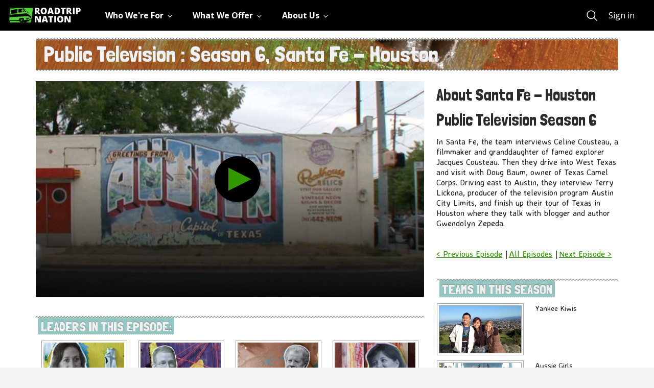

--- FILE ---
content_type: text/html; charset=utf-8
request_url: https://roadtripnation.com/watch/public-television/season-six/episode/santa-fe-houston
body_size: 29277
content:
<!DOCTYPE html><html lang="en"><head><meta charSet="utf-8"/><meta name="viewport" content="width=device-width, initial-scale=1.0, maximum-scale=5.0, user-scalable=1"/><title>Santa Fe - Houston</title><meta name="next-head-count" content="3"/><link rel="stylesheet" href="//unpkg.com/ionicons@4.4.7/dist/css/ionicons.min.css" integrity="sha384-cw1PrDbsalBe9QOoXvxNuTGG7ffDr1st2ByUbDz0/2MpVUKg2PV4On2GolEv3Bq+" crossorigin="anonymous"/><link rel="stylesheet" href="/static/tailwind.css"/><link rel="stylesheet" href="/static/main.css?cb=1769459654cb"/><link rel="icon" href="//s3.amazonaws.com/archive.roadtripnation.com/rtn/logos/favicon.ico"/><link rel="apple-touch-icon" href="//ia-roadtripnation-com.s3.amazonaws.com/assets/icons/apple-touch-icon.png"/><link rel="apple-touch-icon-precomposed" href="//ia-roadtripnation-com.s3.amazonaws.com/assets/icons/apple-touch-icon-precomposed.png"/><script async="" type="application/javascript" src="https://ia-roadtripnation-com.s3.amazonaws.com/assets/js/polyfills.js" integrity="sha384-IlYNcTDNWXtoqADgACnsRfSCIoxsSzcYL0QmrLDTDLR+u3MIROeBCnNlf+gz2hSd" crossorigin="anonymous"></script><script async="" src="https://cdnjs.cloudflare.com/ajax/libs/lazysizes/5.2.2/lazysizes.min.js" integrity="sha384-1N8YjIsNRRCGVDKyAhuzcypn/egF8x3HYOojJWpxKhYt/YbyYLefKrQJBGSRopcw" crossorigin="anonymous"></script><script async="" src="https://cdnjs.cloudflare.com/ajax/libs/lazysizes/5.2.2/plugins/unveilhooks/ls.unveilhooks.min.js" integrity="sha384-hEAH9e3ZjPj/LOaLVwWMR9XmGjvRbktjBGXqxis9AyyxoIAc/sMZjGUOW5n2cGJb" crossorigin="anonymous"></script><script async="" src="https://content.jwplatform.com/libraries/Qj6lcqLM.js"></script><noscript data-n-css=""></noscript><script defer="" nomodule="" src="/_next/static/chunks/polyfills-42372ed130431b0a.js"></script><script src="/_next/static/chunks/webpack-a429bb487f3ecafd.js" defer=""></script><script src="/_next/static/chunks/framework-945b357d4a851f4b.js" defer=""></script><script src="/_next/static/chunks/main-26ff719682f60fc9.js" defer=""></script><script src="/_next/static/chunks/pages/_app-ee0814f4bf5ef48b.js" defer=""></script><script src="/_next/static/chunks/9126-53dec742362d21ad.js" defer=""></script><script src="/_next/static/chunks/3816-abb9c940b8aed6e1.js" defer=""></script><script src="/_next/static/chunks/pages/watch/public-television/episode-02a0e08aaa051432.js" defer=""></script><script src="/_next/static/wMK9FcWL4x9WOIdQmrdAv/_buildManifest.js" defer=""></script><script src="/_next/static/wMK9FcWL4x9WOIdQmrdAv/_ssgManifest.js" defer=""></script></head><body id="body"><main role="main"><div id="burger-menu-modal doc"></div><div id="react-foundation-modal"></div><div id="__next"><div><div class="grid-y"><div id="skiptocontent"><div id="mainContentTrap" tabindex="-1"></div><a href="#maincontent">skip to main content</a></div><div class="navbar-shared-module "><style data-emotion="css 1fsjs6e">.css-1fsjs6e{--tw-bg-opacity:1;background-color:rgba(0, 0, 0, var(--tw-bg-opacity));position:absolute;z-index:20;width:100%;display:-webkit-box;display:-webkit-flex;display:-ms-flexbox;display:flex;-webkit-align-items:center;-webkit-box-align:center;-ms-flex-align:center;align-items:center;height:60px;}</style><nav class="css-1fsjs6e"><style data-emotion="css 18f254v">.css-18f254v{max-width:1600px;width:100%;margin:0 auto;padding-right:20px;padding-left:20px;}@media (min-width: 768px){.css-18f254v{padding-right:18px;padding-left:18px;}}@media (min-width: 1400px){.css-18f254v{padding-right:36px;padding-left:36px;}}</style><div class="css-18f254v"><style data-emotion="css 9ycnek">.css-9ycnek{display:-webkit-box;display:-webkit-flex;display:-ms-flexbox;display:flex;-webkit-box-flex-wrap:wrap;-webkit-flex-wrap:wrap;-ms-flex-wrap:wrap;flex-wrap:wrap;margin-left:-2.5px;margin-right:-2.5px;height:100%;}@media (min-width: 768px){.css-9ycnek{margin-right:-18px;margin-left:-18px;}}</style><div class="css-9ycnek"><style data-emotion="css cta3e5">.css-cta3e5{position:static;width:100%;min-height:1px;padding-right:2.5px;padding-left:2.5px;-webkit-flex:0 0 100%;-ms-flex:0 0 100%;flex:0 0 100%;max-width:100%;}@media (min-width: 768px){.css-cta3e5{padding-right:18px;padding-left:18px;}}</style><div class="css-cta3e5"><style data-emotion="css gg4vpm">.css-gg4vpm{display:-webkit-box;display:-webkit-flex;display:-ms-flexbox;display:flex;-webkit-box-pack:justify;-webkit-justify-content:space-between;justify-content:space-between;}</style><div class="css-gg4vpm"><style data-emotion="css 1iucsk5">.css-1iucsk5{-webkit-transform:var(--tw-transform);-moz-transform:var(--tw-transform);-ms-transform:var(--tw-transform);transform:var(--tw-transform);overflow-y:scroll;-webkit-box-pack:justify;-webkit-justify-content:space-between;justify-content:space-between;width:100%;left:0px;transition-property:transform;transition-timing-function:cubic-bezier(0.4, 0, 0.2, 1);transition-duration:300ms;position:fixed;--tw-bg-opacity:1;background-color:rgba(0, 0, 0, var(--tw-bg-opacity));top:60px;height:calc(100% - 60px);-webkit-transform:translateX(100%);-moz-transform:translateX(100%);-ms-transform:translateX(100%);transform:translateX(100%);padding-bottom:105px;}@media (min-width: 992px){.css-1iucsk5{--tw-translate-x:0px;-webkit-transform:var(--tw-transform);-moz-transform:var(--tw-transform);-ms-transform:var(--tw-transform);transform:var(--tw-transform);position:static;display:-webkit-box;display:-webkit-flex;display:-ms-flexbox;display:flex;}}@media (min-width: 992px){.css-1iucsk5{overflow:visible;padding-bottom:0px;-webkit-transform:inherit;-moz-transform:inherit;-ms-transform:inherit;transform:inherit;}}.css-1iucsk5.is-open{-webkit-transform:translateX(0);-moz-transform:translateX(0);-ms-transform:translateX(0);transform:translateX(0);}.css-1iucsk5.is-open::-webkit-scrollbar,.css-1iucsk5.is-open *::-webkit-scrollbar{display:none;}.css-1iucsk5.is-open,.css-1iucsk5.is-open *{-ms-overflow-style:none;scrollbar-width:none;}</style><div class="css-1iucsk5"><style data-emotion="css 1pj8nf3">.css-1pj8nf3{max-height:100%;overflow-y:scroll;-webkit-align-items:center;-webkit-box-align:center;-ms-flex-align:center;align-items:center;-webkit-box-pack:justify;-webkit-justify-content:space-between;justify-content:space-between;width:100%;}@media (min-width: 992px){.css-1pj8nf3{overflow:visible;display:-webkit-box;display:-webkit-flex;display:-ms-flexbox;display:flex;}}</style><div class="css-1pj8nf3"><style data-emotion="css 1nvljt6">.css-1nvljt6{--tw-border-opacity:0.25;border-color:rgba(255, 255, 255, var(--tw-border-opacity));border-top-width:1px;width:100%;display:-webkit-box;display:-webkit-flex;display:-ms-flexbox;display:flex;}@media (min-width: 992px){.css-1nvljt6{border-width:0px;}}</style><div class="css-1nvljt6"><style data-emotion="css 1iv7ewq">@media (min-width: 992px){.css-1iv7ewq{margin-right:3rem;}}</style><div class="css-1iv7ewq"><style data-emotion="css udyqp1">.css-udyqp1{display:none;}.css-udyqp1:focus{outline:5px auto -webkit-focus-ring-color;box-shadow:0 0 2px 2px #51a7e8;}@media (min-width: 992px){.css-udyqp1{display:block;}}</style><a target="" href="/" aria-label="Return to homepage" class="css-udyqp1"><img src="https://cdn.sanity.io/images/xuxfvok9/production/65902e7e70731e3f9864eec913aee786b8dcd2d9-140x29.svg" alt="Roadtrip Nation logo featuring the green RV" width="140" height="29"/></a></div><style data-emotion="css d0ikl9">.css-d0ikl9{color:pink;-webkit-flex:1 1 0%;-ms-flex:1 1 0%;flex:1 1 0%;-webkit-align-items:center;-webkit-box-align:center;-ms-flex-align:center;align-items:center;}.css-d0ikl9 div[role=presentation]{-webkit-transform:translate3d(0, 0, 0)!important;-moz-transform:translate3d(0, 0, 0)!important;-ms-transform:translate3d(0, 0, 0)!important;transform:translate3d(0, 0, 0)!important;}@media (min-width: 992px){.css-d0ikl9{display:-webkit-box;display:-webkit-flex;display:-ms-flexbox;display:flex;}}</style><div role="menubar" class="special-menu css-d0ikl9" aria-orientation="horizontal"><style data-emotion="css 9jrze2">.css-9jrze2{--tw-text-opacity:1;color:rgba(255, 255, 255, var(--tw-text-opacity));width:100%;font-family:Open Sans,sans-serif;font-weight:700;font-size:1rem;letter-spacing:0rem;line-height:1;position:relative;padding-top:1.5rem;padding-bottom:1.5rem;padding-left:1.25rem;padding-right:1.25rem;overflow:visible;transition-property:background-color,border-color,color,fill,stroke;transition-timing-function:cubic-bezier(0.4, 0, 0.2, 1);transition-duration:200ms;--tw-text-opacity:1;color:rgba(255, 255, 255, var(--tw-text-opacity));}.css-9jrze2:focus{--tw-text-opacity:1;color:rgba(80, 211, 55, var(--tw-text-opacity));outline:2px solid transparent;outline-offset:2px;box-shadow:none;}.css-9jrze2:hover{--tw-text-opacity:1;color:rgba(80, 211, 55, var(--tw-text-opacity));}.css-9jrze2:focus-visible{outline:5px auto -webkit-focus-ring-color;box-shadow:0 0 2px 2px #51a7e8;}@media (max-width: 991px){.css-9jrze2{--tw-border-opacity:0.25;border-color:rgba(255, 255, 255, var(--tw-border-opacity));border-bottom-width:1px;}}@media (min-width: 992px){.css-9jrze2{margin-right:2rem;padding:0px;width:auto;}}</style><button data-command="" role="menuitem" data-disclosure="" aria-expanded="false" id=":R9baj6l8t6:" aria-haspopup="menu" class="css-9jrze2"><style data-emotion="css 69i1ev">.css-69i1ev{display:-webkit-box;display:-webkit-flex;display:-ms-flexbox;display:flex;-webkit-box-pack:justify;-webkit-justify-content:space-between;justify-content:space-between;-webkit-align-items:center;-webkit-box-align:center;-ms-flex-align:center;align-items:center;}</style><div class="css-69i1ev"><style data-emotion="css 1kih2vm">.css-1kih2vm{font-family:Open Sans,sans-serif;font-weight:700;font-size:1rem;letter-spacing:0rem;line-height:1;}</style><p class="css-1kih2vm">Who We&#x27;re For</p><style data-emotion="css hn25ie">.css-hn25ie{transition-property:transform;transition-timing-function:cubic-bezier(0.4, 0, 0.2, 1);transition-duration:200ms;margin:5px 0;}</style><div class="css-hn25ie"><svg xmlns="http://www.w3.org/2000/svg" viewBox="0 0 512 512" width="25" height="12"><path fill="none" stroke="currentColor" stroke-linecap="square" stroke-miterlimit="10" stroke-width="48" d="M112 184l144 144 144-144"></path></svg></div></div><style data-emotion="css d1kg2p">.css-d1kg2p{display:none;width:100%;position:absolute;height:0.25rem;--tw-bg-opacity:1;background-color:rgba(80, 211, 55, var(--tw-bg-opacity));top:56px;}</style><div class="css-d1kg2p"></div></button><style data-emotion="css isxsne">.css-isxsne{width:100%;display:-webkit-box;display:-webkit-flex;display:-ms-flexbox;display:flex;--tw-bg-opacity:1;background-color:rgba(0, 0, 0, var(--tw-bg-opacity));z-index:10;outline:2px solid transparent;outline-offset:2px;box-shadow:none;min-height:375px;box-shadow:0px 233px 129px 176px rgba(0, 0, 0, 0.55);}@media (min-width: 992px){.css-isxsne{--tw-bg-opacity:1;background-color:rgba(255, 255, 255, var(--tw-bg-opacity));position:fixed;}}</style><div role="presentation" style="position:absolute;top:0;left:0"><div id=":Rabaj6l8t6:" hidden="" data-dialog="" role="menu" tabindex="-1" aria-orientation="vertical" style="position:static;top:60px;width:100vw;transform:translate(0,0);display:none" aria-label="Who We&#x27;re For" class="css-isxsne"><style data-emotion="css zt72f">.css-zt72f{padding-bottom:0px;padding-left:0px;padding-right:0px;--tw-border-opacity:1;border-color:rgba(80, 211, 55, var(--tw-border-opacity));width:100%;-webkit-transition:opacity 0.5s ease-in-out;transition:opacity 0.5s ease-in-out;opacity:0;will-change:opacity;}@media (min-width: 992px){.css-zt72f{max-width:1600px;width:100%;margin:0 auto;padding-right:20px;padding-left:20px;}@media (min-width: 768px){.css-zt72f{padding-right:18px;padding-left:18px;}}@media (min-width: 1400px){.css-zt72f{padding-right:36px;padding-left:36px;}}}[data-enter] .css-zt72f{opacity:1;transition-delay:0.2s;}[data-leave] .css-zt72f{-webkit-transition:opacity 0.2s ease-in-out;transition:opacity 0.2s ease-in-out;opacity:0;}</style><div class="css-zt72f"><style data-emotion="css 1h3bqty">.css-1h3bqty{display:-webkit-box;display:-webkit-flex;display:-ms-flexbox;display:flex;--tw-bg-opacity:1;background-color:rgba(0, 0, 0, var(--tw-bg-opacity));--tw-text-opacity:1;color:rgba(255, 255, 255, var(--tw-text-opacity));-webkit-flex-direction:column;-ms-flex-direction:column;flex-direction:column;width:100%;height:100%;}@media (min-width: 992px){.css-1h3bqty{--tw-text-opacity:1;color:rgba(58, 58, 58, var(--tw-text-opacity));--tw-bg-opacity:1;background-color:rgba(255, 255, 255, var(--tw-bg-opacity));-webkit-flex-direction:row;-ms-flex-direction:row;flex-direction:row;}}</style><div class="css-1h3bqty"><style data-emotion="css 9b9xo">.css-9b9xo{width:100%;display:-webkit-box;display:-webkit-flex;display:-ms-flexbox;display:flex;-webkit-flex-direction:column;-ms-flex-direction:column;flex-direction:column;-webkit-box-pack:justify;-webkit-justify-content:space-between;justify-content:space-between;--tw-bg-opacity:1;background-color:rgba(29, 30, 31, var(--tw-bg-opacity));}@media (min-width: 992px){.css-9b9xo{--tw-bg-opacity:1;background-color:rgba(249, 249, 249, var(--tw-bg-opacity));width:33.333333%;margin-top:1.5rem;margin-bottom:1.5rem;}}</style><div class="css-9b9xo"><style data-emotion="css 17kcnx7">.css-17kcnx7{width:100%;margin-left:auto;margin-right:auto;height:100%;-webkit-transition:-webkit-transform 0.3s ease-out;transition:transform 0.3s ease-out;will-change:transform;-webkit-transform:translateX(-20px);-moz-transform:translateX(-20px);-ms-transform:translateX(-20px);transform:translateX(-20px);}@media (min-width: 992px){.css-17kcnx7{width:75%;display:-webkit-box;display:-webkit-flex;display:-ms-flexbox;display:flex;-webkit-flex-direction:column;-ms-flex-direction:column;flex-direction:column;-webkit-box-pack:center;-ms-flex-pack:center;-webkit-justify-content:center;justify-content:center;}}[data-enter] .css-17kcnx7{transition-delay:0.2s;-webkit-transform:translateX(0px);-moz-transform:translateX(0px);-ms-transform:translateX(0px);transform:translateX(0px);}</style><div class="css-17kcnx7"><style data-emotion="css 15ez1k5">.css-15ez1k5{padding-top:1.25rem;padding-bottom:1.25rem;padding-left:1.25rem;padding-right:1.25rem;font-family:Open Sans,sans-serif;font-weight:700;font-size:1.3125rem;letter-spacing:-0.04375rem;line-height:1.52;}@media (min-width: 992px){.css-15ez1k5{font-family:Open Sans,sans-serif;font-weight:700;font-size:1.625rem;letter-spacing:0rem;line-height:1.23;padding-left:0px;padding-right:0px;padding-top:2.5rem;padding-bottom:2.5rem;}}</style><p class="css-15ez1k5">People building the future</p></div></div><style data-emotion="css zxcuxy">.css-zxcuxy{width:100%;padding-left:1.25rem;padding-right:1.25rem;}@media (min-width: 992px){.css-zxcuxy{padding-top:3rem;padding-bottom:5rem;padding-left:2.5rem;}}</style><div class="css-zxcuxy"><style data-emotion="css bhpapm">.css-bhpapm{display:-webkit-box;display:-webkit-flex;display:-ms-flexbox;display:flex;-webkit-flex-direction:column;-ms-flex-direction:column;flex-direction:column;-webkit-transition:-webkit-transform 0.3s ease-out;transition:transform 0.3s ease-out;will-change:transform;-webkit-transform:translateX(-20px);-moz-transform:translateX(-20px);-ms-transform:translateX(-20px);transform:translateX(-20px);}@media (min-width: 992px){.css-bhpapm{-webkit-flex-direction:row;-ms-flex-direction:row;flex-direction:row;}}[data-enter] .css-bhpapm{transition-delay:0.2s;-webkit-transform:translateX(0px);-moz-transform:translateX(0px);-ms-transform:translateX(0px);transform:translateX(0px);}</style><div class="css-bhpapm"><style data-emotion="css 18ms0t9">.css-18ms0t9{display:-webkit-box;display:-webkit-flex;display:-ms-flexbox;display:flex;width:100%;-webkit-flex-direction:column;-ms-flex-direction:column;flex-direction:column;}@media (min-width: 992px){.css-18ms0t9{width:25%;}}</style><div class="css-18ms0t9"><style data-emotion="css 1pj6j1v">.css-1pj6j1v{padding-top:1.5rem;width:100%;}@media (min-width: 992px){.css-1pj6j1v{padding-top:0px;}}</style><div class="css-1pj6j1v"><style data-emotion="css 2aq33b">.css-2aq33b{font-size:1.125rem;line-height:1.75rem;font-weight:700;padding-bottom:1.25rem;margin-bottom:1.25rem;border-bottom-width:1px;--tw-border-opacity:1;border-color:rgba(58, 58, 58, var(--tw-border-opacity));}@media (min-width: 992px){.css-2aq33b{padding-bottom:1.5rem;--tw-border-opacity:1;border-color:rgba(237, 238, 240, var(--tw-border-opacity));}}@media (min-width: 992px){.css-2aq33b{display:-webkit-box;display:-webkit-flex;display:-ms-flexbox;display:flex;-webkit-flex-direction:column;-ms-flex-direction:column;flex-direction:column;-webkit-box-pack:end;-ms-flex-pack:end;-webkit-justify-content:flex-end;justify-content:flex-end;min-height:73px;}}</style><p class="css-2aq33b">Explorers</p><style data-emotion="css 1yf0xzn">.css-1yf0xzn{display:-webkit-box;display:-webkit-flex;display:-ms-flexbox;display:flex;-webkit-flex-direction:column;-ms-flex-direction:column;flex-direction:column;}@media (min-width: 992px){.css-1yf0xzn{margin-right:2.5rem;}}</style><div class="css-1yf0xzn"><style data-emotion="css 1dvrreh">.css-1dvrreh{text-align:left;transition-duration:200ms;transition-timing-function:cubic-bezier(0, 0, 0.2, 1);margin-bottom:1rem;transition-property:background-color,border-width;}.css-1dvrreh:focus{outline:2px solid transparent;outline-offset:2px;box-shadow:none;}.css-1dvrreh:focus-visible{outline:5px auto -webkit-focus-ring-color;box-shadow:0 0 2px 2px #51a7e8;}@media (min-width: 992px){.css-1dvrreh{width:100%;margin-top:0.5rem;padding:0.5rem;}}@media (min-width: 992px){.css-1dvrreh{margin-left:-0.5rem;margin-right:-0.5rem;border-bottom-width:2px;border-color:rgba(0, 0, 0, 0);max-width:268px;}.css-1dvrreh:hover,.css-1dvrreh:focus{--tw-bg-opacity:1;background-color:rgba(249, 249, 249, var(--tw-bg-opacity));cursor:pointer;--tw-border-opacity:1;border-color:rgba(80, 211, 55, var(--tw-border-opacity));}}</style><a target="" href="/who-were-for/learners" class="css-1dvrreh"><style data-emotion="css 2jwo0q">.css-2jwo0q{font-size:0.875rem;line-height:1.25rem;font-weight:700;margin-bottom:0.5rem;}@media (max-width: 991px){.css-2jwo0q{--tw-text-opacity:1;color:rgba(80, 211, 55, var(--tw-text-opacity));position:relative;-webkit-text-decoration:none;text-decoration:none;text-decoration-color:currentColor;cursor:pointer;display:inline-block;}.css-2jwo0q:after{content:'';width:100%;height:1px;position:absolute;bottom:0;left:0;-webkit-transition:opacity .2s ease-out,-webkit-transform .2s ease-out;transition:opacity .2s ease-out,transform .2s ease-out;background-image:linear-gradient(currentColor, currentColor);background-repeat:no-repeat;}.css-2jwo0q:hover:after{opacity:0;}.css-2jwo0q:focus:after{opacity:0;}}</style><p class="css-2jwo0q">Students &amp; Career Seekers</p><style data-emotion="css 6k7kgw">.css-6k7kgw{font-family:Open Sans,sans-serif;font-weight:400;font-size:0.75rem;letter-spacing:0rem;line-height:1.67;}</style><p class="css-6k7kgw">Career exploration that starts with you and your interests</p></a></div></div></div><style data-emotion="css 1yml6xc">.css-1yml6xc{display:-webkit-box;display:-webkit-flex;display:-ms-flexbox;display:flex;width:100%;}@media (min-width: 992px){.css-1yml6xc{width:75%;}}</style><div class="css-1yml6xc"><div class="css-1pj6j1v"><p class="css-2aq33b">Facilitators</p><style data-emotion="css zn9m0q">.css-zn9m0q{display:-webkit-box;display:-webkit-flex;display:-ms-flexbox;display:flex;-webkit-flex-direction:column;-ms-flex-direction:column;flex-direction:column;}@media (min-width: 992px){.css-zn9m0q{-webkit-flex-direction:row;-ms-flex-direction:row;flex-direction:row;}}</style><div class="css-zn9m0q"><style data-emotion="css jdutdv">.css-jdutdv{text-align:left;transition-duration:200ms;transition-timing-function:cubic-bezier(0, 0, 0.2, 1);margin-bottom:1rem;transition-property:background-color,border-width;}.css-jdutdv:focus{outline:2px solid transparent;outline-offset:2px;box-shadow:none;}.css-jdutdv:focus-visible{outline:5px auto -webkit-focus-ring-color;box-shadow:0 0 2px 2px #51a7e8;}@media (min-width: 992px){.css-jdutdv{width:100%;margin-top:0.5rem;padding:0.5rem;}}@media (min-width: 992px){.css-jdutdv{margin-left:-0.5rem;margin-right:-0.5rem;border-bottom-width:2px;border-color:rgba(0, 0, 0, 0);max-width:268px;}.css-jdutdv:hover,.css-jdutdv:focus{--tw-bg-opacity:1;background-color:rgba(249, 249, 249, var(--tw-bg-opacity));cursor:pointer;--tw-border-opacity:1;border-color:rgba(80, 211, 55, var(--tw-border-opacity));}}@media (min-width: 992px){.css-jdutdv{margin-right:2.5rem;}}</style><a target="" href="/who-were-for/educators" class="css-jdutdv"><p class="css-2jwo0q">Educators &amp; Instructors</p><p class="css-6k7kgw">Tools and resources that build students’ confidence and resilience</p></a><a target="" href="/who-were-for/partners" class="css-jdutdv"><p class="css-2jwo0q">Mission-Driven Organizations</p><p class="css-6k7kgw">Humanizing the career journey through storytelling and narrative change work</p></a></div></div></div></div></div></div></div></div></div><button data-command="" role="menuitem" data-disclosure="" aria-expanded="false" id=":R9jaj6l8t6:" aria-haspopup="menu" class="css-9jrze2"><div class="css-69i1ev"><p class="css-1kih2vm">What We Offer</p><div class="css-hn25ie"><svg xmlns="http://www.w3.org/2000/svg" viewBox="0 0 512 512" width="25" height="12"><path fill="none" stroke="currentColor" stroke-linecap="square" stroke-miterlimit="10" stroke-width="48" d="M112 184l144 144 144-144"></path></svg></div></div><div class="css-d1kg2p"></div></button><div role="presentation" style="position:absolute;top:0;left:0"><div id=":Rajaj6l8t6:" hidden="" data-dialog="" role="menu" tabindex="-1" aria-orientation="vertical" style="position:static;top:60px;width:100vw;transform:translate(0,0);display:none" aria-label="What We Offer" class="css-isxsne"><div class="css-zt72f"><div class="css-1h3bqty"><div class="css-9b9xo"><div class="css-17kcnx7"><p class="css-15ez1k5">Stories and tools to help you find your path</p></div></div><div class="css-zxcuxy"><div class="css-bhpapm"><div class="css-18ms0t9"><div class="css-1pj6j1v"><p class="css-2aq33b">Watch &amp; Listen</p><div class="css-1yf0xzn"><a target="" href="/watch" class="css-1dvrreh"><p class="css-2jwo0q">Videos &amp; Stories</p><p class="css-6k7kgw">Our award-winning films and series about exploring new pathways</p></a><a target="" href="/podcast" class="css-1dvrreh"><p class="css-2jwo0q">Podcast</p><p class="css-6k7kgw">Inspiring interviews about finding your purpose</p></a></div></div></div><div class="css-18ms0t9"><div class="css-1pj6j1v"><p class="css-2aq33b">Learn</p><div class="css-1yf0xzn"><a target="" href="/experience" class="css-1dvrreh"><p class="css-2jwo0q">Course</p><p class="css-6k7kgw">Discover career possibilities and take action</p></a><a target="" href="/book" class="css-1dvrreh"><p class="css-2jwo0q">Book</p><p class="css-6k7kgw">Our bestselling guide to figuring out what to do with your life</p></a></div></div></div><div class="css-18ms0t9"><div class="css-1pj6j1v"><p class="css-2aq33b">Explore &amp; Plan</p><div class="css-1yf0xzn"><a target="" href="/dashboard" class="css-1dvrreh"><p class="css-2jwo0q">Roadmap Tool</p><p class="css-6k7kgw">Customized careers, education, and stories just for you</p></a></div></div></div><div class="css-18ms0t9"><div class="css-1pj6j1v"><p class="css-2aq33b">Participate</p><div class="css-1yf0xzn"><a target="" href="/events/home" class="css-1dvrreh"><p class="css-2jwo0q">Live Events</p><p class="css-6k7kgw">Conversations that bring career questions to life</p></a><a target="" href="/roadtrip/apply" class="css-1dvrreh"><p class="css-2jwo0q">Apply for a Roadtrip</p><p class="css-6k7kgw">Be part of a life-changing journey for our documentary series</p></a><a target="" href="https://roadtripnation.shareyourroad.com/" class="css-1dvrreh"><p class="css-2jwo0q">Share Your Road</p><p class="css-6k7kgw">Create a profile to share your career story</p></a></div></div></div></div></div></div></div></div></div><button data-command="" role="menuitem" data-disclosure="" aria-expanded="false" id=":R9raj6l8t6:" aria-haspopup="menu" class="css-9jrze2"><div class="css-69i1ev"><p class="css-1kih2vm">About Us</p><div class="css-hn25ie"><svg xmlns="http://www.w3.org/2000/svg" viewBox="0 0 512 512" width="25" height="12"><path fill="none" stroke="currentColor" stroke-linecap="square" stroke-miterlimit="10" stroke-width="48" d="M112 184l144 144 144-144"></path></svg></div></div><div class="css-d1kg2p"></div></button><div role="presentation" style="position:absolute;top:0;left:0"><div id=":Raraj6l8t6:" hidden="" data-dialog="" role="menu" tabindex="-1" aria-orientation="vertical" style="position:static;top:60px;width:100vw;transform:translate(0,0);display:none" aria-label="About Us" class="css-isxsne"><div class="css-zt72f"><div class="css-1h3bqty"><div class="css-9b9xo"><div class="css-17kcnx7"><p class="css-15ez1k5">A mission-driven nonprofit in storytelling and education</p></div></div><div class="css-zxcuxy"><div class="css-bhpapm"><div class="css-18ms0t9"><div class="css-1pj6j1v"><p class="css-2aq33b">Who We Are</p><div class="css-1yf0xzn"><a target="" href="/about" class="css-1dvrreh"><p class="css-2jwo0q">Our Story</p><p class="css-6k7kgw">It all started with one question: What do you want to do with your life?</p></a><a target="" href="/pages/impact" class="css-1dvrreh"><p class="css-2jwo0q">Impact</p><p class="css-6k7kgw">Learn about our impact and outcomes—and why you should work with us</p></a></div></div></div><div class="css-18ms0t9"><div class="css-1pj6j1v"><p class="css-2aq33b">Careers at Roadtrip Nation</p><div class="css-1yf0xzn"><a target="" href="/join-our-team" class="css-1dvrreh"><p class="css-2jwo0q">Join Our Team</p><p class="css-6k7kgw">Get to know our team-driven culture and check out current openings</p></a></div></div></div><div class="css-18ms0t9"><div class="css-1pj6j1v"><p class="css-2aq33b">Donate</p><div class="css-1yf0xzn"><a target="_blank" href="https://donorbox.org/support-roadtrip-nation" class="css-1dvrreh"><p class="css-2jwo0q">Help Fuel Our Work</p><p class="css-6k7kgw">Your tax-deductible donations can help further our mission</p></a></div></div></div><style data-emotion="css k008qs">.css-k008qs{display:-webkit-box;display:-webkit-flex;display:-ms-flexbox;display:flex;}</style><div class="css-k008qs"><style data-emotion="css 8atqhb">.css-8atqhb{width:100%;}</style><div class="css-8atqhb"><p class="css-2aq33b">Connect With Us</p><style data-emotion="css 192ejiu">.css-192ejiu{display:-webkit-box;display:-webkit-flex;display:-ms-flexbox;display:flex;margin-bottom:2rem;}@media (min-width: 992px){.css-192ejiu{margin:0px;}}</style><div class="css-192ejiu"><style data-emotion="css eib63d">.css-eib63d{cursor:pointer;margin-right:1rem;transition-property:opacity;transition-timing-function:cubic-bezier(0.4, 0, 0.2, 1);transition-duration:200ms;}.css-eib63d:hover{opacity:0.5;}.css-eib63d:focus{outline:2px solid transparent;outline-offset:2px;box-shadow:none;}.css-eib63d:focus-visible{outline:5px auto -webkit-focus-ring-color;box-shadow:0 0 2px 2px #51a7e8;}@media (min-width: 992px){.css-eib63d{margin-right:0.75rem;}}</style><a target="_blank" href="https://www.facebook.com/RoadtripNation" rel="noopener noreferrer" class="css-eib63d"><style data-emotion="css ro5zzw">@media (max-width: 991px){.css-ro5zzw{display:none;}}</style><img src="https://cdn.sanity.io/images/xuxfvok9/production/6f465c6b5c7b6c4b2e21ca3440ecb074a9c81111-512x512.svg" alt="Facebook" width="35" height="35" class="css-ro5zzw"/><style data-emotion="css 92dg0j">@media (min-width: 992px){.css-92dg0j{display:none;}}</style><img src="https://cdn.sanity.io/images/xuxfvok9/production/f4fae4773965754fca843e304486fb547f537630-512x512.svg" alt="Facebook" width="35" height="35" class="css-92dg0j"/></a><a target="_blank" href="http://instagram.com/roadtripnation" rel="noopener noreferrer" class="css-eib63d"><img src="https://cdn.sanity.io/images/xuxfvok9/production/03e8053b475807a8dee988aaa10e3381bfc751d7-512x512.svg" alt="Instagram" width="35" height="35" class="css-ro5zzw"/><img src="https://cdn.sanity.io/images/xuxfvok9/production/c7613e25e22d4a740b0eb7bb4da5ee172f87f64a-512x512.svg" alt="Instagram" width="35" height="35" class="css-92dg0j"/></a><a target="_blank" href="http://www.youtube.com/roadtripnation" rel="noopener noreferrer" class="css-eib63d"><img src="https://cdn.sanity.io/images/xuxfvok9/production/14828769a53078edbd5ec2b99c147139a74caa16-512x512.svg" alt="YouTube" width="35" height="35" class="css-ro5zzw"/><img src="https://cdn.sanity.io/images/xuxfvok9/production/50db55749bcf2f551ad172bf86248e326446cddb-512x512.svg" alt="YouTube" width="35" height="35" class="css-92dg0j"/></a><a target="_blank" href="https://www.linkedin.com/company/roadtrip-nation/" rel="noopener noreferrer" class="css-eib63d"><img src="https://cdn.sanity.io/images/xuxfvok9/production/db2a103f2d25b140e8376915daa4e8eb94fe54b5-512x512.svg" alt="LinkedIn" width="35" height="35" class="css-ro5zzw"/><img src="https://cdn.sanity.io/images/xuxfvok9/production/8bd7333e102662071164f3f257145df9a38bf5b7-512x512.svg" alt="LinkedIn" width="35" height="35" class="css-92dg0j"/></a><a target="_blank" href="https://www.threads.net/@roadtripnation" rel="noopener noreferrer" class="css-eib63d"><img src="https://cdn.sanity.io/images/xuxfvok9/production/9c9bad35ad65fb90967464a98c5cfee934222364-440x511.svg" alt="Roadtrip Nation Threads" width="35" height="35" class="css-ro5zzw"/><img src="https://cdn.sanity.io/images/xuxfvok9/production/9c9bad35ad65fb90967464a98c5cfee934222364-440x511.svg" alt="Roadtrip Nation Threads" width="35" height="35" class="css-92dg0j"/></a><a target="_blank" href="https://www.tiktok.com/@roadtripnation" rel="noopener noreferrer" class="css-eib63d"><img src="https://cdn.sanity.io/images/xuxfvok9/production/7442e20b4829439757341a657ee23a8bd7ef0ac9-512x512.svg" alt="Roadtrip Nation on Tiktok " width="35" height="35" class="css-ro5zzw"/><img src="https://cdn.sanity.io/images/xuxfvok9/production/7442e20b4829439757341a657ee23a8bd7ef0ac9-512x512.svg" alt="Roadtrip Nation on Tiktok " width="35" height="35" class="css-92dg0j"/></a></div></div></div></div></div></div></div></div></div><style data-emotion="css zfpwtz">.css-zfpwtz{display:-webkit-box;display:-webkit-flex;display:-ms-flexbox;display:flex;-webkit-flex-direction:column;-ms-flex-direction:column;flex-direction:column;padding-left:1.25rem;padding-right:1.25rem;margin-top:2rem;padding-bottom:2.5rem;}@media (min-width: 992px){.css-zfpwtz{margin-top:0px;-webkit-flex-direction:row;-ms-flex-direction:row;flex-direction:row;-webkit-align-items:center;-webkit-box-align:center;-ms-flex-align:center;align-items:center;padding:0px;-webkit-box-flex:1;-webkit-flex-grow:1;-ms-flex-positive:1;flex-grow:1;-webkit-box-pack:end;-ms-flex-pack:end;-webkit-justify-content:flex-end;justify-content:flex-end;}}</style><div class="css-zfpwtz"><style data-emotion="css k09sf4">.css-k09sf4{display:-webkit-box;display:-webkit-flex;display:-ms-flexbox;display:flex;margin-right:1.5rem;padding-bottom:1rem;}.css-k09sf4:focus{outline:2px solid transparent;outline-offset:2px;box-shadow:none;}.css-k09sf4:focus-visible{outline:5px auto -webkit-focus-ring-color;box-shadow:0 0 2px 2px #51a7e8;}@media (min-width: 992px){.css-k09sf4{padding-bottom:0px;margin:0px;}}.css-k09sf4:hover svg,.css-k09sf4:focus svg{--tw-text-opacity:1;color:rgba(80, 211, 55, var(--tw-text-opacity))!important;}.css-k09sf4:hover svg:hover,.css-k09sf4:focus svg:hover{--tw-text-opacity:1;color:rgba(80, 211, 55, var(--tw-text-opacity))!important;}</style><a target="" role="menuitem" href="https://roadtripnation.com/search" class="css-k09sf4"><style data-emotion="css 1rnub6y">.css-1rnub6y{stroke:currentColor;--tw-text-opacity:1;color:rgba(255, 255, 255, var(--tw-text-opacity));transition-property:background-color,border-color,color,fill,stroke;transition-timing-function:cubic-bezier(0.4, 0, 0.2, 1);transition-duration:200ms;}</style><svg xmlns="http://www.w3.org/2000/svg" width="25" height="25" viewBox="0 0 512 512" class="css-1rnub6y"><path d="M221.09 64a157.09 157.09 0 10157.09 157.09A157.1 157.1 0 00221.09 64z" stroke-miterlimit="10" stroke-width="32"></path><path stroke-linecap="round" stroke-miterlimit="10" stroke-width="32" d="M338.29 338.29L448 448"></path></svg><style data-emotion="css bm5dj9">.css-bm5dj9{--tw-text-opacity:1;color:rgba(255, 255, 255, var(--tw-text-opacity));border-bottom-width:3px;--tw-border-opacity:1;border-color:rgba(80, 211, 55, var(--tw-border-opacity));margin-left:1rem;font-family:Open Sans,sans-serif;font-weight:700;font-size:1rem;letter-spacing:0rem;line-height:1;}@media (min-width: 992px){.css-bm5dj9{position:absolute;width:1px;height:1px;padding:0;margin:-1px;overflow:hidden;clip:rect(0, 0, 0, 0);white-space:nowrap;border-width:0;}}</style><p class="css-bm5dj9">Search</p></a><style data-emotion="css 2f3iky">.css-2f3iky{margin-left:1.25rem;margin-right:1.25rem;--tw-text-opacity:1;color:rgba(255, 255, 255, var(--tw-text-opacity));font-family:Open Sans,sans-serif;font-weight:400;font-size:1rem;letter-spacing:0rem;line-height:1.88;transition-property:background-color,border-color,color,fill,stroke;transition-timing-function:cubic-bezier(0.4, 0, 0.2, 1);transition-duration:200ms;display:none;}.css-2f3iky:focus{outline:2px solid transparent;outline-offset:2px;box-shadow:none;--tw-text-opacity:1;color:rgba(80, 211, 55, var(--tw-text-opacity));}.css-2f3iky:focus-visible{outline:5px auto -webkit-focus-ring-color;box-shadow:0 0 2px 2px #51a7e8;}.css-2f3iky:hover{--tw-text-opacity:1;color:rgba(80, 211, 55, var(--tw-text-opacity));}@media (min-width: 992px){.css-2f3iky{display:block;}}</style><a target="" role="menuitem" href="https://auth.roadtripnation.com/user/login?redirect=https://roadtripnation.com/watch/public-television/episode&amp;a=node" class="css-2f3iky">Sign in</a></div></div></div></div><style data-emotion="css 129v0uo">.css-129v0uo{padding-left:1.25rem;padding-right:1.25rem;padding-bottom:1.25rem;bottom:0px;left:0px;width:100%;position:absolute;}@media (min-width: 992px){.css-129v0uo{display:none;}}</style><div class="css-129v0uo"><style data-emotion="css ha8c1">.css-ha8c1{--tw-text-opacity:1;color:rgba(255, 255, 255, var(--tw-text-opacity));font-family:Open Sans,sans-serif;font-weight:400;font-size:1rem;letter-spacing:0rem;line-height:1.88;width:100%;}@media (max-width: 991px){.css-ha8c1{font-family:Open Sans,sans-serif;text-align:center;display:inline-block;color:#FFFFFF;font-size:1rem;line-height:1rem;font-weight:bold;min-width:280px;padding:22px 48px;background-color:transparent;border:2px solid #FFFFFF;border-radius:30px;-webkit-transition:all 350ms ease-in-out;transition:all 350ms ease-in-out;}.css-ha8c1:not(button):hover{background-color:transparent;color:#FFFFFF;}.css-ha8c1:not(button):focus{background-color:transparent;color:#FFFFFF;}.css-ha8c1:hover:enabled{background-color:transparent;color:#FFFFFF;}.css-ha8c1:focus:enabled{background-color:transparent;color:#FFFFFF;}}</style><a target="" href="https://auth.roadtripnation.com/user/login?redirect=https://roadtripnation.com/watch/public-television/episode&amp;a=node" role="menuitem" class="css-ha8c1">Sign in</a></div></div><a target="" href="/" aria-label="Return to homepage" class="css-92dg0j"><img src="https://cdn.sanity.io/images/xuxfvok9/production/65902e7e70731e3f9864eec913aee786b8dcd2d9-140x29.svg" alt="Roadtrip Nation logo featuring the green RV" width="140" height="29"/></a><style data-emotion="css o51306">.css-o51306{width:29px;}@media (min-width: 992px){.css-o51306{display:none;}}</style><button aria-haspopup="menu" type="button" aria-expanded="false" class="css-o51306"><svg viewBox="0 0 25 16" xmlns="http://www.w3.org/2000/svg"><title>Menu</title><g fill="#FFF" fill-rule="evenodd"><path d="M0 0h25v1.5H0zM0 7h20v1.5H0zM0 14h15v1.5H0z"></path></g></svg></button></div></div></div></div></nav></div><div id="maincontent" class="main"><div class="explore-page watch-page"><div class=" grid-x padding-top-3  grid-container width-100 "><div class="small-12 large-12 margin-center grid-container"><div class="margin-bottom-2"><section class="heading-with-bg heading-with-bg_bg margin-bottom-lg test" style="background-image:url(https://s3.amazonaws.com/archive.roadtripnation.com/assets/images/heading-watch-bg.png)"><h1 class="heading-with-bg_text bold">Public Television<!-- --> <!-- -->:<!-- --> <!-- -->Season 6<!-- -->, Santa Fe - Houston</h1></section><div class="grid-x"><div class="large-8 small-12"><div class="watch-video-section"><a class="watch-video-section__card"><div class="bg-video" style="background-image:url(https://content.jwplatform.com/thumbs/hEhnU88E.jpg)"></div><div class="watch-video-section__card__content "><button type="button" class="play-rtn__container lg-icon-play opacity-bg " aria-label="play the video"><span class="shape-triangle-fill" aria-hidden="true"></span></button></div></a></div><div class="large-4 small-12"><section class="interest-section-title "><div class="interest-section-title-line"></div><h3 class="interest-section-title-text">LEADERS IN THIS EPISODE:</h3></section><ul class="grid-x list-style-none leader-interest-card margin-0"><li class="small-6 medium-3 large-3"><article class="margin-bottom-lg"><div class="leader-interest-card-img"><a href="/leader/celine-cousteau"><img src="https://ia-roadtripnation-com.s3.amazonaws.com/leader/collage_pic/celine-cousteau.jpg" alt=""/></a></div><h5 class="leader-interest-card-name"><a href="/leader/celine-cousteau">Celine Cousteau</a></h5><p>Documentary Filmmaker</p><p>Ocean Futures Society</p></article></li><li class="small-6 medium-3 large-3"><article class="margin-bottom-lg"><div class="leader-interest-card-img"><a href="/leader/doug-baum"><img src="https://ia-roadtripnation-com.s3.amazonaws.com/leader/collage_pic/doug-baum.jpg" alt=""/></a></div><h5 class="leader-interest-card-name"><a href="/leader/doug-baum">Doug Baum</a></h5><p>Owner</p><p>Texas Camel Corps</p></article></li><li class="small-6 medium-3 large-3"><article class="margin-bottom-lg"><div class="leader-interest-card-img"><a href="/leader/terry-lickona"><img src="https://ia-roadtripnation-com.s3.amazonaws.com/leader/collage_pic/terry-lickona.jpg" alt=""/></a></div><h5 class="leader-interest-card-name"><a href="/leader/terry-lickona">Terry Lickona</a></h5><p>Producer</p><p>Austin City Limits</p></article></li><li class="small-6 medium-3 large-3"><article class="margin-bottom-lg"><div class="leader-interest-card-img"><a href="/leader/gwen-zepeda"><img src="https://ia-roadtripnation-com.s3.amazonaws.com/leader/collage_pic/gwen-zepeda.jpg" alt=""/></a></div><h5 class="leader-interest-card-name"><a href="/leader/gwen-zepeda">Gwen Zepeda</a></h5><p>Writer</p><p></p></article></li></ul></div></div><div class="large-4"><div class="watch-video-section"><div class="watch-video-section__description"><h2>About<!-- --> <!-- -->Santa Fe - Houston</h2><h2>Public Television Season 6</h2><p>In Santa Fe, the team interviews Celine Cousteau, a filmmaker and granddaughter of famed explorer Jacques Cousteau. Then they drive into West Texas and visit with Doug Baum, owner of Texas Camel Corps. Driving east to Austin, they interview Terry Lickona, producer of the television program Austin City Limits, and finish up their tour of Texas in Houston where they talk with blogger and author Gwendolyn Zepeda.

 

 </p><ul class="watch-video-section__description-social"><li class="twitter"></li><li></li></ul><div><a class="watch-page-link" href="/watch/public-television/season-six/episode/los-angeles-santa-fe">&lt; Previous Episode</a> <!-- -->|<a class="watch-page-link" href="/watch/public-television/season-six">All Episodes</a> <!-- -->|<a class="watch-page-link" href="/watch/public-television/season-six/episode/chicago-new-york-city">Next Episode &gt;</a></div></div></div><div class="large-4 small-12 padding-left-xl"><div><section class="interest-section-title "><div class="interest-section-title-line"></div><h3 class="interest-section-title-text">TEAMS IN THIS SEASON</h3></section><ul class="watch-thumbnail-container-right"><li class="watch-thumbnail-container__list"><div class="grid-x"><div class="large-6"><div class="watch-thumbnail-video no-hover"><div class="img-border "><a href=""><img alt="" src="https://s3.amazonaws.com/rmedia.roadtripnation.com/images/teams/1233098644.5365913880.jpg"/></a></div></div></div><div class="large-6"><div class="watch-thumbnail-content"><p>Yankee Kiwis</p></div></div></div></li><li class="watch-thumbnail-container__list"><div class="grid-x"><div class="large-6"><div class="watch-thumbnail-video no-hover"><div class="img-border "><a href=""><img alt="" src="https://s3.amazonaws.com/rmedia.roadtripnation.com/images/teams/1246299908.820b08c52d.jpg"/></a></div></div></div><div class="large-6"><div class="watch-thumbnail-content"><p>Aussie Girls</p></div></div></div></li></ul></div></div></div></div></div></div></div></div></div><div></div><div class="footer-shared-module"><style data-emotion="css x5hx7f">.css-x5hx7f{--tw-bg-opacity:1;background-color:rgba(0, 0, 0, var(--tw-bg-opacity));--tw-text-opacity:1;color:rgba(255, 255, 255, var(--tw-text-opacity));font-family:Open Sans,sans-serif;font-weight:400;font-size:1rem;letter-spacing:0rem;line-height:1.63;padding-top:2.5rem;padding-bottom:2.5rem;}@media (min-width: 768px){.css-x5hx7f{padding-top:5rem;padding-bottom:5rem;}}</style><footer class="css-x5hx7f"><style data-emotion="css 18f254v">.css-18f254v{max-width:1600px;width:100%;margin:0 auto;padding-right:20px;padding-left:20px;}@media (min-width: 768px){.css-18f254v{padding-right:18px;padding-left:18px;}}@media (min-width: 1400px){.css-18f254v{padding-right:36px;padding-left:36px;}}</style><div aria-label="Footer" class="css-18f254v"><style data-emotion="css jm8rt2">.css-jm8rt2{display:-webkit-box;display:-webkit-flex;display:-ms-flexbox;display:flex;-webkit-box-flex-wrap:wrap;-webkit-flex-wrap:wrap;-ms-flex-wrap:wrap;flex-wrap:wrap;margin-left:-2.5px;margin-right:-2.5px;}@media (min-width: 768px){.css-jm8rt2{margin-right:-18px;margin-left:-18px;}}</style><div class="css-jm8rt2"><style data-emotion="css 89vnvy">.css-89vnvy{position:relative;width:100%;min-height:1px;padding-right:2.5px;padding-left:2.5px;-webkit-flex:0 0 100%;-ms-flex:0 0 100%;flex:0 0 100%;max-width:100%;}@media (min-width: 768px){.css-89vnvy{padding-right:18px;padding-left:18px;}}@media (min-width: 576px){.css-89vnvy{position:relative;width:100%;min-height:1px;padding-right:2.5px;padding-left:2.5px;-webkit-flex:0 0 50%;-ms-flex:0 0 50%;flex:0 0 50%;max-width:50%;}@media (min-width: 768px){.css-89vnvy{padding-right:18px;padding-left:18px;}}}@media (min-width: 992px){.css-89vnvy{position:relative;width:100%;min-height:1px;padding-right:2.5px;padding-left:2.5px;-webkit-flex:0 0 16.666666666666664%;-ms-flex:0 0 16.666666666666664%;flex:0 0 16.666666666666664%;max-width:16.666666666666664%;}@media (min-width: 768px){.css-89vnvy{padding-right:18px;padding-left:18px;}}}</style><ul class="css-89vnvy"><style data-emotion="css acwcvw">.css-acwcvw{margin-bottom:1rem;}</style><li class="css-acwcvw"><style data-emotion="css 1gjj37w">.css-1gjj37w{position:relative;-webkit-text-decoration:none;text-decoration:none;text-decoration-color:currentColor;cursor:pointer;display:inline-block;}.css-1gjj37w:after{content:'';width:100%;height:1px;position:absolute;bottom:0;left:0;-webkit-transition:opacity .2s ease-out,-webkit-transform .2s ease-out;transition:opacity .2s ease-out,transform .2s ease-out;background-image:linear-gradient(currentColor, currentColor);background-repeat:no-repeat;}.css-1gjj37w:hover:after{opacity:0;}.css-1gjj37w:focus:after{opacity:0;}</style><a target="" href="/about" class="css-1gjj37w">About Us</a></li><li class="css-acwcvw"><a target="_blank" href="https://medium.com/@roadtripnation" class="css-1gjj37w">Blog</a></li><li class="css-acwcvw"><a target="" href="/join-our-team" class="css-1gjj37w">Join Our Team</a></li><li class="css-acwcvw"><a target="" href="/pages/media-center" class="css-1gjj37w">Media Center</a></li><li class="css-acwcvw"><a target="" href="https://roadtripnation.com/legal/charitable-terms" class="css-1gjj37w">Charitable Terms</a></li><li class="css-acwcvw"><a target="" href="https://roadtripnation.com/accessibility" class="css-1gjj37w">Accessibility</a></li></ul><style data-emotion="css etxah9">.css-etxah9{position:relative;width:100%;min-height:1px;padding-right:2.5px;padding-left:2.5px;-webkit-flex:0 0 100%;-ms-flex:0 0 100%;flex:0 0 100%;max-width:100%;margin-top:2.5rem;}@media (min-width: 768px){.css-etxah9{padding-right:18px;padding-left:18px;}}@media (min-width: 576px){.css-etxah9{position:relative;width:100%;min-height:1px;padding-right:2.5px;padding-left:2.5px;-webkit-flex:0 0 50%;-ms-flex:0 0 50%;flex:0 0 50%;max-width:50%;margin-top:0px;}@media (min-width: 768px){.css-etxah9{padding-right:18px;padding-left:18px;}}}@media (min-width: 992px){.css-etxah9{position:relative;width:100%;min-height:1px;padding-right:2.5px;padding-left:2.5px;-webkit-flex:0 0 25%;-ms-flex:0 0 25%;flex:0 0 25%;max-width:25%;}@media (min-width: 768px){.css-etxah9{padding-right:18px;padding-left:18px;}}}</style><div class="css-etxah9"><style data-emotion="css 1ifpyoh">.css-1ifpyoh{margin-bottom:-1rem;}.css-1ifpyoh ul,.css-1ifpyoh ol{margin-bottom:1rem;}.css-1ifpyoh a{position:relative;-webkit-text-decoration:none;text-decoration:none;text-decoration-color:currentColor;cursor:pointer;display:inline-block;}.css-1ifpyoh a:after{content:'';width:100%;height:1px;position:absolute;bottom:0;left:0;-webkit-transition:opacity .2s ease-out,-webkit-transform .2s ease-out;transition:opacity .2s ease-out,transform .2s ease-out;background-image:linear-gradient(currentColor, currentColor);background-repeat:no-repeat;}.css-1ifpyoh a:hover:after{opacity:0;}.css-1ifpyoh a:focus:after{opacity:0;}.css-1ifpyoh *{font-family:Open Sans,sans-serif!important;font-weight:400!important;font-size:1rem!important;letter-spacing:0rem!important;line-height:1.63!important;}</style><div class="css-1ifpyoh"><div><style data-emotion="css riqmi2">.css-riqmi2{font-family:Open Sans,sans-serif;font-weight:400;font-size:0.875rem;letter-spacing:0rem;line-height:1.57;margin-bottom:0.75rem;}@media (min-width: 576px){.css-riqmi2{font-family:Open Sans,sans-serif;font-weight:400;font-size:1.25rem;letter-spacing:0rem;line-height:1.5;margin-bottom:1rem;}}</style><p class="css-riqmi2"><a href="mailto:info@roadtripnation.org">info@roadtripnation.org</a></p><p class="css-riqmi2">1626 Placentia Ave. <br/>Costa Mesa, CA 92627</p><p class="css-riqmi2"></p><p class="css-riqmi2">Roadtrip Nation is a part of Strada Collaborative</p></div></div></div><style data-emotion="css zkdwik">.css-zkdwik{position:relative;width:100%;min-height:1px;padding-right:2.5px;padding-left:2.5px;-webkit-flex:0 0 100%;-ms-flex:0 0 100%;flex:0 0 100%;max-width:100%;}@media (min-width: 768px){.css-zkdwik{padding-right:18px;padding-left:18px;}}@media (min-width: 992px){.css-zkdwik{position:relative;width:100%;min-height:1px;padding-right:2.5px;padding-left:2.5px;-webkit-flex:0 0 58.333333333333336%;-ms-flex:0 0 58.333333333333336%;flex:0 0 58.333333333333336%;max-width:58.333333333333336%;}@media (min-width: 768px){.css-zkdwik{padding-right:18px;padding-left:18px;}}}</style><div class="css-zkdwik"><style data-emotion="css 1d29csg">.css-1d29csg{font-family:Open Sans,sans-serif;font-weight:800;font-size:1.8125rem;letter-spacing:-0.0875rem;line-height:1.24;margin-top:3rem;}@media (min-width: 992px){.css-1d29csg{font-family:Open Sans,sans-serif;font-weight:800;font-size:3.75rem;letter-spacing:-0.15625rem;line-height:1.17;text-align:right;margin-top:-1rem;}}</style><p class="css-1d29csg">This is Roadtrip Nation.</p><style data-emotion="css 1k0tpvx">.css-1k0tpvx{display:-webkit-box;display:-webkit-flex;display:-ms-flexbox;display:flex;margin-top:2.5rem;}@media (min-width: 992px){.css-1k0tpvx{-webkit-box-pack:end;-ms-flex-pack:end;-webkit-justify-content:flex-end;justify-content:flex-end;margin-top:3rem;}}</style><ul aria-label="Connect With Us" class="css-1k0tpvx"><style data-emotion="css 1hfqrpy">.css-1hfqrpy{margin-right:1.5rem;}@media (min-width: 992px){.css-1hfqrpy{margin-left:1.5rem;margin-right:0px;}}</style><li class="css-1hfqrpy"><style data-emotion="css 1lgqmcp">.css-1lgqmcp{cursor:pointer;transition-timing-function:cubic-bezier(0.4, 0, 0.2, 1);transition-duration:150ms;transition-property:opacity;}.css-1lgqmcp:hover{opacity:0.5;}</style><a target="_blank" href="https://www.facebook.com/RoadtripNation" rel="noopener noreferrer" class="css-1lgqmcp"><img src="https://cdn.sanity.io/images/xuxfvok9/production/f4fae4773965754fca843e304486fb547f537630-512x512.svg" alt="Facebook" width="35" height="35"/></a></li><li class="css-1hfqrpy"><a target="_blank" href="http://instagram.com/roadtripnation" rel="noopener noreferrer" class="css-1lgqmcp"><img src="https://cdn.sanity.io/images/xuxfvok9/production/c7613e25e22d4a740b0eb7bb4da5ee172f87f64a-512x512.svg" alt="Instagram" width="35" height="35"/></a></li><li class="css-1hfqrpy"><a target="_blank" href="http://www.youtube.com/roadtripnation" rel="noopener noreferrer" class="css-1lgqmcp"><img src="https://cdn.sanity.io/images/xuxfvok9/production/50db55749bcf2f551ad172bf86248e326446cddb-512x512.svg" alt="YouTube" width="35" height="35"/></a></li><li class="css-1hfqrpy"><a target="_blank" href="https://www.linkedin.com/company/roadtrip-nation/" rel="noopener noreferrer" class="css-1lgqmcp"><img src="https://cdn.sanity.io/images/xuxfvok9/production/8bd7333e102662071164f3f257145df9a38bf5b7-512x512.svg" alt="LinkedIn" width="35" height="35"/></a></li><li class="css-1hfqrpy"><a target="_blank" href="https://www.threads.net/@roadtripnation" rel="noopener noreferrer" class="css-1lgqmcp"><img src="https://cdn.sanity.io/images/xuxfvok9/production/9c9bad35ad65fb90967464a98c5cfee934222364-440x511.svg" alt="Roadtrip Nation Threads" width="35" height="35"/></a></li><li class="css-1hfqrpy"><a target="_blank" href="https://www.tiktok.com/@roadtripnation" rel="noopener noreferrer" class="css-1lgqmcp"><img src="https://cdn.sanity.io/images/xuxfvok9/production/7442e20b4829439757341a657ee23a8bd7ef0ac9-512x512.svg" alt="Roadtrip Nation on Tiktok " width="35" height="35"/></a></li></ul></div></div><div class="css-jm8rt2"><style data-emotion="css 1734ith">.css-1734ith{position:relative;width:100%;min-height:1px;padding-right:2.5px;padding-left:2.5px;-webkit-flex:0 0 100%;-ms-flex:0 0 100%;flex:0 0 100%;max-width:100%;display:-webkit-box;display:-webkit-flex;display:-ms-flexbox;display:flex;-webkit-flex-direction:column;-ms-flex-direction:column;flex-direction:column;-webkit-box-pack:justify;-webkit-justify-content:space-between;justify-content:space-between;margin-top:2.5rem;}@media (min-width: 768px){.css-1734ith{padding-right:18px;padding-left:18px;-webkit-flex-direction:row;-ms-flex-direction:row;flex-direction:row;margin-top:5rem;}}</style><div class="css-1734ith"><style data-emotion="css 1i3xv2e">.css-1i3xv2e{font-family:Open Sans,sans-serif;font-weight:400;font-size:1rem;letter-spacing:0rem;line-height:1.63;}@media (max-width: 575px){.css-1i3xv2e{line-height:1.25;}}@media (max-width: 767px){.css-1i3xv2e{-webkit-order:2;-ms-flex-order:2;order:2;}}</style><p class="css-1i3xv2e">Copyright © <time>2026</time> Roadtrip Nation. All Rights Reserved.</p><style data-emotion="css t7t17m">.css-t7t17m{display:-webkit-box;display:-webkit-flex;display:-ms-flexbox;display:flex;margin-bottom:2.5rem;}@media (max-width: 767px){.css-t7t17m{-webkit-order:1;-ms-flex-order:1;order:1;}}@media (min-width: 768px){.css-t7t17m{-webkit-box-pack:end;-ms-flex-pack:end;-webkit-justify-content:flex-end;justify-content:flex-end;}}</style><ul class="css-t7t17m"><style data-emotion="css c2yvb8">.css-c2yvb8{margin-right:1rem;}@media (min-width: 768px){.css-c2yvb8{margin-left:3rem;margin-right:0px;}}</style><li class="css-c2yvb8"><a target="" href="mailto:info@roadtripnation.org" class="css-1gjj37w">Contact Us</a></li><li class="css-c2yvb8"><a target="" href="https://roadtripnation.com/legal/privacy" class="css-1gjj37w">Privacy Policy</a></li><li class="css-c2yvb8"><a target="" href="https://roadtripnation.com/legal/tos" class="css-1gjj37w">Terms of Use</a></li><li class="css-c2yvb8"><a target="" href="https://roadtripnation.com/legal/security" class="css-1gjj37w">Security Reporting</a></li></ul></div></div></div></footer></div></div></div></div><script id="__NEXT_DATA__" type="application/json">{"props":{"sanityData":{"nav":{"search":{"label":"Search","newTab":false,"url":"https://roadtripnation.com/search"},"image":{"assetUrl":"https://cdn.sanity.io/images/xuxfvok9/production/65902e7e70731e3f9864eec913aee786b8dcd2d9-140x29.svg","altText":"Roadtrip Nation logo featuring the green RV","_type":"asset","asset":{"_type":"reference","_ref":"image-65902e7e70731e3f9864eec913aee786b8dcd2d9-140x29-svg"}},"navigationTabs":[{"_key":"b3335ab1ecbc","navigationLists":[{"navigationItems":[{"_key":"6fcacd93cb43","title":"Students \u0026 Career Seekers","url":[{"url":"/who-were-for/learners","_type":"relativeLink","label":"Career exploration that starts with you and your interests","_key":"26b73cf20289"}],"_type":"navItem"}],"_type":"navList","text":"Explorers","_key":"dfdeee1b064a"},{"text":"Facilitators","_key":"9ecccc897121","navigationItems":[{"title":"Educators \u0026 Instructors","url":[{"_key":"e47358923eb2","url":"/who-were-for/educators","_type":"relativeLink","label":"Tools and resources that build students’ confidence and resilience"}],"_type":"navItem","_key":"be73940296f9"},{"title":"Mission-Driven Organizations","url":[{"label":"Humanizing the career journey through storytelling and narrative change work","_key":"99b3f1ec28dc","url":"/who-were-for/partners","_type":"relativeLink"}],"_type":"navItem","_key":"870ed4aadac2"}],"horizontal":true,"_type":"navList"}],"image":{"crop":{"top":0,"left":0,"bottom":0,"_type":"sanity.imageCrop","right":0},"assetUrl":"https://cdn.sanity.io/images/xuxfvok9/production/b2a8a0c0d3a864eab3acc927efef1d1697eacf9f-760x340.jpg","altText":"Three roadtrippers hug Roadtrip Nation leader Kimberly Bryant.","hotspot":{"_type":"sanity.imageHotspot","width":0.8155737704918025,"x":0.4733606557377045,"y":0.5,"height":1},"_type":"asset","asset":{"_ref":"image-b2a8a0c0d3a864eab3acc927efef1d1697eacf9f-760x340-jpg","_type":"reference"}},"heading":"Who We're For","_type":"navTab","text":"People building the future"},{"text":"Stories and tools to help you find your path","_key":"12ab41bec649","navigationLists":[{"navigationItems":[{"_type":"navItem","_key":"02c2eace97f6","title":"Videos \u0026 Stories","url":[{"_type":"relativeLink","label":"Our award-winning films and series about exploring new pathways","_key":"e7c9898c507a","url":"/watch"}]},{"title":"Podcast","url":[{"label":"Inspiring interviews about finding your purpose","_key":"1b46552b4d5e","url":"/podcast","_type":"relativeLink"}],"_type":"navItem","_key":"ea3fb49c5aa4"}],"_type":"navList","text":"Watch \u0026 Listen","_key":"34c8b995cf26"},{"_key":"712f4d4d885d","navigationItems":[{"url":[{"label":"Discover career possibilities and take action","_key":"ff0b0e1ddd2c","url":"/experience","_type":"relativeLink"}],"_type":"navItem","_key":"5272a7f21fc6","title":"Course"},{"_key":"a77f82182543","title":"Book","url":[{"_key":"00ade31b2ac3","url":"/book","_type":"relativeLink","label":"Our bestselling guide to figuring out what to do with your life"}],"_type":"navItem"}],"_type":"navList","text":"Learn"},{"navigationItems":[{"_key":"054b50c169a7","title":"Roadmap Tool","url":[{"_key":"3d8adb93a903","url":"/dashboard","_type":"relativeLink","label":"Customized careers, education, and stories just for you"}],"_type":"navItem"}],"_type":"navList","text":"Explore \u0026 Plan","_key":"bde198783880"},{"navigationItems":[{"_key":"6bff1b76bc42","title":"Live Events","url":[{"url":"/events/home","_type":"relativeLink","label":"Conversations that bring career questions to life","_key":"62088631d4a4"}],"_type":"navItem"},{"url":[{"url":"/roadtrip/apply","_type":"relativeLink","label":"Be part of a life-changing journey for our documentary series","_key":"98e04b97fd54"}],"_type":"navItem","_key":"cfb26d8e54a3","title":"Apply for a Roadtrip"},{"_key":"99650cbe1bdc","title":"Share Your Road","url":[{"_type":"externalLink","label":"Create a profile to share your career story","_key":"ef8389584fc3","url":"https://roadtripnation.shareyourroad.com/"}],"_type":"navItem"}],"_type":"navList","text":"Participate","_key":"d6cfbd5ca86c"}],"image":{"hotspot":{"x":0.3278688524590159,"y":0.5,"height":1,"_type":"sanity.imageHotspot","width":0.6557377049180318},"_type":"asset","asset":{"_type":"reference","_ref":"image-8a3ac5253788c243cf9dfe67a14ded5f1c0d10e2-760x340-jpg"},"crop":{"left":0,"bottom":0,"_type":"sanity.imageCrop","right":0,"top":0},"assetUrl":"https://cdn.sanity.io/images/xuxfvok9/production/8a3ac5253788c243cf9dfe67a14ded5f1c0d10e2-760x340.jpg","altText":"The dashboard of the Roadtrip Nation green RV covered in notes and maps."},"heading":"What We Offer","_type":"navTab"},{"image":{"altText":"Looking out the front windshield of the Roadtrip Nation green RV into the sunset.","hotspot":{"width":0.6516393442622953,"x":0.32581967213114765,"y":0.5,"height":1,"_type":"sanity.imageHotspot"},"_type":"asset","assetUrl":"https://cdn.sanity.io/images/xuxfvok9/production/0f17a3f4548f4fea3e931d1d7dddb296d9843655-760x340.jpg","asset":{"_ref":"image-0f17a3f4548f4fea3e931d1d7dddb296d9843655-760x340-jpg","_type":"reference"},"crop":{"right":0,"top":0,"left":0,"bottom":0,"_type":"sanity.imageCrop"}},"heading":"About Us","_type":"navTab","showSocialIcons":true,"text":"A mission-driven nonprofit in storytelling and education","_key":"788f1564ad7e","navigationLists":[{"_key":"a1cd3289482c","navigationItems":[{"title":"Our Story","url":[{"label":"It all started with one question: What do you want to do with your life?","_key":"2968504f1504","url":"/about","_type":"relativeLink"}],"_type":"navItem","_key":"8b64f4e5f6cd"},{"_type":"navItem","_key":"c1db7f82d61c","title":"Impact","url":[{"_type":"relativeLink","label":"Learn about our impact and outcomes—and why you should work with us","_key":"5651c25dd953","url":"/pages/impact"}]}],"horizontal":false,"_type":"navList","text":"Who We Are"},{"_key":"129dcff5fc26","navigationItems":[{"_key":"9fc0b46ebbd9","title":"Join Our Team","url":[{"_type":"relativeLink","label":"Get to know our team-driven culture and check out current openings","_key":"4f7e0c10179d","url":"/join-our-team"}],"_type":"navItem"}],"horizontal":false,"_type":"navList","text":"Careers at Roadtrip Nation"},{"navigationItems":[{"_key":"8dfa1d2e1219","title":"Help Fuel Our Work","url":[{"_type":"externalLink","label":"Your tax-deductible donations can help further our mission","_key":"108664680e1b","newTab":true,"url":"https://donorbox.org/support-roadtrip-nation"}],"_type":"navItem"}],"_type":"navList","text":"Donate","_key":"a881c32ad70e"}]}],"signIn":{"url":"https://auth.roadtripnation.com/user/login?redirect=https://roadtripnation.com/watch/public-television/episode\u0026a=node","label":"Sign in","newTab":false}},"socialIcons":{"socialIcons":[{"lightIcon":{"assetUrl":"https://cdn.sanity.io/images/xuxfvok9/production/f4fae4773965754fca843e304486fb547f537630-512x512.svg","altText":"Facebook","_type":"asset","asset":{"_type":"reference","_ref":"image-f4fae4773965754fca843e304486fb547f537630-512x512-svg"}},"_type":"socialItem","pageUrl":"https://www.facebook.com/RoadtripNation","_key":"8f9d08d5d74a","title":"Facebook","darkIcon":{"altText":"Facebook","_type":"asset","asset":{"_type":"reference","_ref":"image-6f465c6b5c7b6c4b2e21ca3440ecb074a9c81111-512x512-svg"},"assetUrl":"https://cdn.sanity.io/images/xuxfvok9/production/6f465c6b5c7b6c4b2e21ca3440ecb074a9c81111-512x512.svg"}},{"lightIcon":{"altText":"Instagram","_type":"asset","asset":{"_ref":"image-c7613e25e22d4a740b0eb7bb4da5ee172f87f64a-512x512-svg","_type":"reference"},"assetUrl":"https://cdn.sanity.io/images/xuxfvok9/production/c7613e25e22d4a740b0eb7bb4da5ee172f87f64a-512x512.svg"},"_type":"socialItem","pageUrl":"http://instagram.com/roadtripnation","_key":"19e3ed037ecb","title":"Instagram","darkIcon":{"_type":"asset","asset":{"_ref":"image-03e8053b475807a8dee988aaa10e3381bfc751d7-512x512-svg","_type":"reference"},"altText":"Instagram","assetUrl":"https://cdn.sanity.io/images/xuxfvok9/production/03e8053b475807a8dee988aaa10e3381bfc751d7-512x512.svg"}},{"darkIcon":{"assetUrl":"https://cdn.sanity.io/images/xuxfvok9/production/14828769a53078edbd5ec2b99c147139a74caa16-512x512.svg","_type":"asset","asset":{"_ref":"image-14828769a53078edbd5ec2b99c147139a74caa16-512x512-svg","_type":"reference"},"altText":"YouTube"},"lightIcon":{"asset":{"_type":"reference","_ref":"image-50db55749bcf2f551ad172bf86248e326446cddb-512x512-svg"},"assetUrl":"https://cdn.sanity.io/images/xuxfvok9/production/50db55749bcf2f551ad172bf86248e326446cddb-512x512.svg","altText":"YouTube","_type":"asset"},"_type":"socialItem","pageUrl":"http://www.youtube.com/roadtripnation","_key":"6afedc6f99b4","title":"YouTube"},{"title":"LinkedIn","darkIcon":{"asset":{"_type":"reference","_ref":"image-db2a103f2d25b140e8376915daa4e8eb94fe54b5-512x512-svg"},"assetUrl":"https://cdn.sanity.io/images/xuxfvok9/production/db2a103f2d25b140e8376915daa4e8eb94fe54b5-512x512.svg","altText":"LinkedIn","_type":"asset"},"lightIcon":{"asset":{"_type":"reference","_ref":"image-8bd7333e102662071164f3f257145df9a38bf5b7-512x512-svg"},"assetUrl":"https://cdn.sanity.io/images/xuxfvok9/production/8bd7333e102662071164f3f257145df9a38bf5b7-512x512.svg","altText":"LinkedIn","_type":"asset"},"_type":"socialItem","pageUrl":"https://www.linkedin.com/company/roadtrip-nation/","_key":"b4d52e177151"},{"pageUrl":"https://www.threads.net/@roadtripnation","_key":"20e8b2efeb87","title":"Threads","darkIcon":{"asset":{"_ref":"image-9c9bad35ad65fb90967464a98c5cfee934222364-440x511-svg","_type":"reference"},"assetUrl":"https://cdn.sanity.io/images/xuxfvok9/production/9c9bad35ad65fb90967464a98c5cfee934222364-440x511.svg","altText":"Roadtrip Nation Threads","_type":"asset"},"lightIcon":{"_type":"asset","asset":{"_ref":"image-9c9bad35ad65fb90967464a98c5cfee934222364-440x511-svg","_type":"reference"},"assetUrl":"https://cdn.sanity.io/images/xuxfvok9/production/9c9bad35ad65fb90967464a98c5cfee934222364-440x511.svg","altText":"Roadtrip Nation Threads"},"_type":"socialItem"},{"lightIcon":{"assetUrl":"https://cdn.sanity.io/images/xuxfvok9/production/7442e20b4829439757341a657ee23a8bd7ef0ac9-512x512.svg","altText":"Roadtrip Nation on Tiktok ","_type":"asset","asset":{"_ref":"image-7442e20b4829439757341a657ee23a8bd7ef0ac9-512x512-svg","_type":"reference"}},"_type":"socialItem","pageUrl":"https://www.tiktok.com/@roadtripnation","_key":"f5acb55860d7","title":"Tiktok","darkIcon":{"_type":"asset","asset":{"_ref":"image-7442e20b4829439757341a657ee23a8bd7ef0ac9-512x512-svg","_type":"reference"},"assetUrl":"https://cdn.sanity.io/images/xuxfvok9/production/7442e20b4829439757341a657ee23a8bd7ef0ac9-512x512.svg","altText":"Roadtrip Nation on Tiktok "}}]},"footer":{"navigationItemsSecondary":[{"_type":"externalLink","label":"Contact Us","_key":"0ae98d18dab1","url":"mailto:info@roadtripnation.org"},{"_key":"86450bd0fcf0","url":"https://roadtripnation.com/legal/privacy","_type":"externalLink","label":"Privacy Policy"},{"_key":"64771029fb8e","url":"https://roadtripnation.com/legal/tos","_type":"externalLink","label":"Terms of Use"},{"label":"Security Reporting","_key":"c488076b4a94","url":"https://roadtripnation.com/legal/security","_type":"externalLink"}],"contact":{"_type":"richText","richText":[{"_key":"957070588535","markDefs":[{"_type":"link","href":"mailto:info@roadtripnation.org","_key":"62191ecd3b23"}],"children":[{"_type":"span","marks":["62191ecd3b23"],"text":"info@roadtripnation.org","_key":"96ebcccb228c"}],"_type":"block","style":"normal"},{"_type":"block","style":"normal","_key":"5d8e85740df4","markDefs":[],"children":[{"_type":"span","marks":[],"text":"1626 Placentia Ave. \nCosta Mesa, CA 92627","_key":"7312d92f904f"}]},{"_type":"block","style":"normal","_key":"b2cd077837c5","markDefs":[],"children":[{"_key":"b52e5b13ad6e","_type":"span","marks":[],"text":""}]},{"children":[{"_key":"97092b227a17","_type":"span","marks":[],"text":"Roadtrip Nation is a part of Strada Collaborative"}],"_type":"block","style":"normal","_key":"b09bcbc0092c","markDefs":[]}]},"navigationItems":[{"_type":"relativeLink","label":"About Us","_key":"49a4b0cfafe4","url":"/about"},{"label":"Blog","_key":"361f0e1a164d","newTab":true,"url":"https://medium.com/@roadtripnation","_type":"externalLink"},{"label":"Join Our Team","_key":"3d5064993a7a","url":"/join-our-team","_type":"relativeLink"},{"label":"Media Center","_key":"2a4445598780","url":"/pages/media-center","_type":"relativeLink"},{"_key":"ec16c1bb3578","url":"https://roadtripnation.com/legal/charitable-terms","_type":"externalLink","label":"Charitable Terms"},{"label":"Accessibility","_key":"027cd4adaaee","url":"https://roadtripnation.com/accessibility","_type":"externalLink"}]}},"user":{"isGuest":true,"subscription":{"name":"Guest","aclType":{"_id":"5f444f0fce6efa14c2067ffe","updatedAt":"2020-08-25T21:57:44.212Z","createdAt":"2020-08-24T23:36:47.777Z","aclName":"Guest","slug":"guest","features":["CAREERS","EXPLORE_RESULTS","INTERVIEW_HIGHLIGHTS","INTERVIEW_HIGHLIGHTS_ONLY","LOCK_VIDEO_THEMES","MAJORS","SEARCH_FILTERS","SEARCH_FILTER_CAREERS_CLUSTERS","SEARCH_FILTER_CAREERS_EDULEVEL","SEARCH_FILTER_CAREERS_INTERESTS","SEARCH_FILTER_INTERVIEWS_INTERESTS","SEARCH_FILTER_MAJORS_INTERESTS","SEARCH_FILTER_VIDEOS_INTERESTS","SEARCH_PAGE"],"__v":0}},"highered":{"_id":"6002068c1080f1fe346a77b0","createdAt":"2018-04-20T23:24:59.374Z","updatedAt":"2022-02-01T23:35:13.368Z","name":"Generic Dashboard","shortName":"Default","slug":"generic-dashboard","url":"https://roadtripnation.com","hasSyrHub":false,"logoUrl":"https://s3.amazonaws.com/archive.roadtripnation.com/rtn/logos/Icon-Green.svg","featuredAlumni":[],"featuredLeaders":[{"_id":"5ada76cbb374ac52201a7621","slug":"al-merrick","firstName":"Al","lastName":"Merrick","company":"Channel Island Surfboards","jobTitle":"Founder","collagePhoto":"https://ia-roadtripnation-com.s3.amazonaws.com/leader/collage_pic/al-merrick.jpg","profilePhoto":"https://ia-roadtripnation-com.s3.amazonaws.com/leader/profile_pic/al-merrick.jpg","quote":"People are in a rush to start their lives, and it's sad...the rest of their lives, they're working at something they don't enjoy.","jwAssetId":"0YndQ55d"},{"_id":"5ada76cbb374ac52201a7620","slug":"zaria-forman","firstName":"Zaria","lastName":"Forman","company":null,"jobTitle":"Artist \u0026 Climate Change Activist","collagePhoto":"https://ia-roadtripnation-com.s3.amazonaws.com/leader/collage_pic/zaria-forman.jpg","profilePhoto":"https://ia-roadtripnation-com.s3.amazonaws.com/leader/profile_pic/zaria-forman.jpg","quote":"I'm trying to encourage people with positivity and hope. If you fall in love with something, you want to protect it.","jwAssetId":"5SRjnRb4"},{"_id":"5ada76cbb374ac52201a761f","slug":"adam-steltzner","firstName":"Adam","lastName":"Stelzner","company":"NASA's Jet Propulsion Laboratory","jobTitle":"Engineer","collagePhoto":"https://ia-roadtripnation-com.s3.amazonaws.com/leader/collage_pic/adam-steltzner.jpg","profilePhoto":"https://ia-roadtripnation-com.s3.amazonaws.com/leader/profile_pic/adam-steltzner.jpg","quote":"When you look back at your life, you remember the great highs and the great lows. The middle sort of doesn't stand out that much, so never fear risking the great lows in pursuit of the great highs.","jwAssetId":"i7lAQ7ka"},{"_id":"5ada76cbb374ac52201a761e","slug":"charline-wright-gipson","firstName":"Charline","lastName":"Wright Gipson","company":"Davillier Law Group, ILC","jobTitle":"Corporate Lawyer","collagePhoto":"https://ia-roadtripnation-com.s3.amazonaws.com/leader/collage_pic/charline-wright-gipson.jpg","profilePhoto":"https://ia-roadtripnation-com.s3.amazonaws.com/leader/profile_pic/charline-wright-gipson.jpg","quote":"It feels like you're stepping off of a cliff, and it doesn't make any sense, and it's irrational … But that's when you're most alive.","jwAssetId":"i8kAyDJM"},{"_id":"5ada76cbb374ac52201a761d","slug":"soledad-obrien","firstName":"Soledad","lastName":"O'Brien","company":"CNN","jobTitle":"CNN Anchor/Special Correspondent","collagePhoto":"https://ia-roadtripnation-com.s3.amazonaws.com/leader/collage_pic/soledad-o-brien.jpg","profilePhoto":"https://ia-roadtripnation-com.s3.amazonaws.com/leader/profile_pic/soledad-o-brien.jpg","quote":"Just because somebody says you can't, doesn't necessarily mean you can't. So how bad do you want it?","jwAssetId":"1v4ug0Wi"},{"_id":"5ada76cbb374ac52201a761c","slug":"ben-burtt","firstName":"Ben","lastName":"Burtt","company":"Skywalker Sound","jobTitle":"Sound Designer","collagePhoto":"https://ia-roadtripnation-com.s3.amazonaws.com/leader/collage_pic/ben-burtt.jpg","profilePhoto":"https://ia-roadtripnation-com.s3.amazonaws.com/leader/profile_pic/ben-burtt.jpg","quote":"It's important to have clear goals in mind...but you can always change a goal. There's no need to suffer if something isn't working out.","jwAssetId":"ki49m2zC"},{"_id":"5ada76cbb374ac52201a761b","slug":"vicki-smith","firstName":"Vicki","lastName":"Smith","company":"Vicarious Visions","jobTitle":"Level Designer","collagePhoto":"https://ia-roadtripnation-com.s3.amazonaws.com/leader/collage_pic/vicki-smith.jpg","profilePhoto":"https://ia-roadtripnation-com.s3.amazonaws.com/leader/profile_pic/vicki-smith.jpg","quote":"It's not just playing the game, it's learning that your limits aren't what you think they are.","jwAssetId":"uwjrr8as"},{"_id":"5ada76cbb374ac52201a761a","slug":"craig-robinson","firstName":"Craig","lastName":"Robinson","company":null,"jobTitle":"Actor/Entertainer","collagePhoto":"https://ia-roadtripnation-com.s3.amazonaws.com/leader/collage_pic/craig-robinson.jpg","profilePhoto":"https://ia-roadtripnation-com.s3.amazonaws.com/leader/profile_pic/craig-robinson.jpg","quote":"If that's what you really want [to do], you gotta see it before anyone else… so on your way to it you don't get afraid of it.","jwAssetId":"DIl1pxdv"},{"_id":"5ada76cbb374ac52201a7619","slug":"daniel-rodriguez","firstName":"Daniel","lastName":"Rodriguez","company":"\"Rise: A Soldier, a Dream, and a Promise Kept\"","jobTitle":"Author / Former NFL Player","collagePhoto":"https://ia-roadtripnation-com.s3.amazonaws.com/leader/collage_pic/daniel-rodriguez.jpg","profilePhoto":"https://ia-roadtripnation-com.s3.amazonaws.com/leader/profile_pic/daniel-rodriguez.jpg","quote":"I hate categorizing it as ‘military life’ vs. ‘civilian life’—it’s life. Everybody has different roads and avenues—it’s life.","jwAssetId":"7ZC9gmQv"},{"_id":"5ada76cbb374ac52201a7618","slug":"deon-clark","firstName":"Deon","lastName":"Clark","company":"Palo Verde Power Plant/Legacy Initiative","jobTitle":"Nuclear Engineer / Founder","collagePhoto":"https://ia-roadtripnation-com.s3.amazonaws.com/leader/collage_pic/deon-clark.jpg","profilePhoto":"https://ia-roadtripnation-com.s3.amazonaws.com/leader/profile_pic/deon-clark.jpg","quote":"Get ready to become a nerd…because the nerd faces all the same challenges as everyone else, yet the nerd has the strength to defy all the peer pressure, do well in school, and still survive-without the entourage! That's a tough kid!","jwAssetId":"xDqUoxNq"},{"_id":"5ada76cbb374ac52201a7617","slug":"elaine-kwon","firstName":"Elaine","lastName":"Kwon","company":"MIT","jobTitle":"Pianist / Tae Kwon Do Champion","collagePhoto":"https://ia-roadtripnation-com.s3.amazonaws.com/leader/collage_pic/elaine-kwon.jpg","profilePhoto":"https://ia-roadtripnation-com.s3.amazonaws.com/leader/profile_pic/elaine-kwon.jpg","quote":"I said I'm gonna really absolutely follow my heart, 'cause otherwise I'm going to feel sick inside.","jwAssetId":"Vb7U2U2S"},{"_id":"5ada76cbb374ac52201a7616","slug":"grant-golliher","firstName":"Grant","lastName":"Golliher","company":"Diamond Cross Ranch","jobTitle":"Cowboy/Horse Trainer","collagePhoto":"https://ia-roadtripnation-com.s3.amazonaws.com/leader/collage_pic/grant-golliher.jpg","profilePhoto":"https://ia-roadtripnation-com.s3.amazonaws.com/leader/profile_pic/grant-golliher.jpg","quote":"If you have a dream, there's always a price.","jwAssetId":"vT87catt"},{"_id":"5ada76cbb374ac52201a7615","slug":"jad-abumrad","firstName":"Jad","lastName":"Abumrad","company":"RadioLab","jobTitle":"Host","collagePhoto":"https://ia-roadtripnation-com.s3.amazonaws.com/leader/collage_pic/jad-abumrad.jpg","profilePhoto":"https://ia-roadtripnation-com.s3.amazonaws.com/leader/profile_pic/jad-abumrad.jpg","quote":"There's a feeling of dread and a feeling of anxiety that you have at this point, and there's a tendency to want to curtail the uncertainty…but premature certainty is the enemy-it's always the enemy.","jwAssetId":"vDqcRFc7"},{"_id":"5ada76cbb374ac52201a7614","slug":"jeff-johnson","firstName":"Jeff","lastName":"Johnson","company":"BET","jobTitle":"Social \u0026 Political Activist/TV Personality","collagePhoto":"https://ia-roadtripnation-com.s3.amazonaws.com/leader/collage_pic/jeff-johnson.jpg","profilePhoto":"https://ia-roadtripnation-com.s3.amazonaws.com/leader/profile_pic/jeff-johnson.jpg","quote":"So often, we confine ourselves to this little box of 'doctor,' 'lawyer,' 'engineer,' 'teacher,' 'businessperson'...free yourselves.","jwAssetId":"V88vWl9u"},{"_id":"5ada76cbb374ac52201a7613","slug":"vienna-mbagaya","firstName":"Vienna","lastName":"Mbagaya","company":"Invisible Neighbors","jobTitle":"Founder","collagePhoto":"https://ia-roadtripnation-com.s3.amazonaws.com/leader/collage_pic/vienna-mbagaya.jpg","profilePhoto":"https://ia-roadtripnation-com.s3.amazonaws.com/leader/profile_pic/vienna-mbagaya.jpg","quote":"When you're struggling you feel isolated, because we're ashamed to share when we're struggling. But you're not the only one. We're all connected in this. I like the struggle because I think where I'm going is bigger than me and it forces me to get over myself.","jwAssetId":"agwRm8eP"},{"_id":"5ada76cbb374ac52201a7612","slug":"penny-brown-reynolds","firstName":"Penny","lastName":"Brown Reynolds","company":null,"jobTitle":"Judge/Author/Ordained Minister","collagePhoto":"https://ia-roadtripnation-com.s3.amazonaws.com/leader/collage_pic/penny-brown-reynolds.jpg","profilePhoto":"https://ia-roadtripnation-com.s3.amazonaws.com/leader/profile_pic/penny-brown-reynolds.jpg","quote":"Stop being outside of who you are and watching your life from the sidelines. This is all part of an evolution. We are the total sum of our life experiences.","jwAssetId":"B1zf1xLL"},{"_id":"5ada76cbb374ac52201a7611","slug":"john-legend","firstName":"John","lastName":"Legend","company":"R\u0026B Artist","jobTitle":"Singer/Songwriter","collagePhoto":"https://ia-roadtripnation-com.s3.amazonaws.com/leader/collage_pic/john-legend.jpg","profilePhoto":"https://ia-roadtripnation-com.s3.amazonaws.com/leader/profile_pic/john-legend.jpg","quote":"I think success has a lot to do with finding something you love and putting everything you have into it.","jwAssetId":"fL9rWstt"},{"_id":"5ada76cbb374ac52201a7610","slug":"christina-heyniger","firstName":"Christina","lastName":"Heyniger","company":"Xola Consulting/Action Sports Consulting","jobTitle":"President","collagePhoto":"https://ia-roadtripnation-com.s3.amazonaws.com/leader/collage_pic/christina-heyniger.jpg","profilePhoto":"https://ia-roadtripnation-com.s3.amazonaws.com/leader/profile_pic/christina-heyniger.jpg","quote":"The thing that everybody has to give is their joy.","jwAssetId":"T6XexA9J"},{"_id":"5ada76cbb374ac52201a760f","slug":"rodney-mullen","firstName":"Rodney","lastName":"Mullen","company":"Almost Skateboards","jobTitle":"Professional Skateboarder","collagePhoto":"https://ia-roadtripnation-com.s3.amazonaws.com/leader/collage_pic/rodney-mullen.jpg","profilePhoto":"https://ia-roadtripnation-com.s3.amazonaws.com/leader/profile_pic/rodney-mullen.jpg","quote":"Love the simple things; don't expect to be put in a special position.","jwAssetId":"462ZF6QS"},{"_id":"5ada76cbb374ac52201a760e","slug":"celine-cousteau","firstName":"Celine","lastName":"Cousteau","company":"Ocean Futures Society","jobTitle":"Documentary Filmmaker","collagePhoto":"https://ia-roadtripnation-com.s3.amazonaws.com/leader/collage_pic/celine-cousteau.jpg","profilePhoto":"https://ia-roadtripnation-com.s3.amazonaws.com/leader/profile_pic/celine-cousteau.jpg","quote":"You have everything you need within you-trust it.","jwAssetId":"xMvAsFMO"},{"_id":"5ada76cbb374ac52201a760d","slug":"elise-benstein","firstName":"Elise","lastName":"Benstein","company":"Jelly Belly Candy Co.","jobTitle":"Food Scientist","collagePhoto":"https://ia-roadtripnation-com.s3.amazonaws.com/leader/collage_pic/elise-benstein.jpg","profilePhoto":"https://ia-roadtripnation-com.s3.amazonaws.com/leader/profile_pic/elise-benstein.jpg","quote":"Don't be afraid to make mistakes, you just never know. You need to be open to opportunities to be able to capture those opportunities when they present themselves.","jwAssetId":"gv57bszS"},{"_id":"5ada76cbb374ac52201a760c","slug":"van-taylor-monroe","firstName":"Van Taylor","lastName":"Monroe","company":"Obama Shoe","jobTitle":"Shoe Artist","collagePhoto":"https://ia-roadtripnation-com.s3.amazonaws.com/leader/collage_pic/van-taylor-monroe.jpg","profilePhoto":"https://ia-roadtripnation-com.s3.amazonaws.com/leader/profile_pic/van-taylor-monroe.jpg","quote":"When things got tough, I didn't just give up. I was going to be a success story.","jwAssetId":"eIMFPMqb"},{"_id":"5ada76cbb374ac52201a760b","slug":"ahmir-questlove-thompson","firstName":"Ahmir Questlove","lastName":"Thompson","company":"The Roots","jobTitle":"Drummer","collagePhoto":"https://ia-roadtripnation-com.s3.amazonaws.com/leader/collage_pic/ahmir-questlove-thompson.jpg","profilePhoto":"https://ia-roadtripnation-com.s3.amazonaws.com/leader/profile_pic/ahmir-questlove-thompson.jpg","quote":"I don't know if anyone who's truly successful feels a sense of completion. I think it's just a constant mission to stay ahead.","jwAssetId":"nxvVR2bQ"},{"_id":"5ada76cbb374ac52201a760a","slug":"wanda-sykes","firstName":"Wanda","lastName":"Sykes","company":null,"jobTitle":"Comedian","collagePhoto":"https://ia-roadtripnation-com.s3.amazonaws.com/leader/collage_pic/wanda-sykes.jpg","profilePhoto":"https://ia-roadtripnation-com.s3.amazonaws.com/leader/profile_pic/wanda-sykes.jpg","quote":"Sometimes it's being in a place where you know this is not what I want to do. That pushes you to go ahead…and go after what it is that you really enjoy…for me, it was comedy.","jwAssetId":"gEWcj1NK"},{"_id":"5ada76cbb374ac52201a7609","slug":"eiko-okura","firstName":"Eiko","lastName":"Okura","company":null,"jobTitle":"Interior Designer","collagePhoto":"https://ia-roadtripnation-com.s3.amazonaws.com/leader/collage_pic/eiko-okura.jpg","profilePhoto":"https://ia-roadtripnation-com.s3.amazonaws.com/leader/profile_pic/eiko-okura.jpg","quote":"I don't think that success is something you reach at one point when you're 88 or 92; it's an everyday, every moment practice.","jwAssetId":"ipT5eVq8"},{"_id":"5ada76cbb374ac52201a7608","slug":"kari-byron","firstName":"Kari","lastName":"Byron","company":"White Rabbit Project","jobTitle":"TV Host","collagePhoto":"https://ia-roadtripnation-com.s3.amazonaws.com/leader/collage_pic/kari-byron.jpg","profilePhoto":"https://ia-roadtripnation-com.s3.amazonaws.com/leader/profile_pic/kari-byron.jpg","quote":"These opportunities will come your way, and you can choose to be scared and not take them, or you can go for it and see what happens.","jwAssetId":"Oq4sVruh"}],"__v":0,"subscriptionGroupIds":[null],"bands":[{"_id":"6008bf2c1080f1fe347ab62c","slug":"generic","data":[{"type":"interestPlaylist","header":"Watch Interesting videos","videos":"[\n  {\"interest\":\"Acting \u0026 Theatre\",\"jwAssetId\":\"SRpQbAsE\"},\n  {\"interest\":\"Action Sports\",\"jwAssetId\":\"gQkcVT5m\"}, \n  {\"interest\":\"Armed Services\",\"jwAssetId\":\"nWxa9uLv\"}, \n  {\"interest\":\"Art\",\"jwAssetId\":\"TyhzAoJe\"},\n  {\"interest\":\"Business\",\"jwAssetId\":\"Xxzv35vQ\"},\n  {\"interest\":\"Design\",\"jwAssetId\":\"QD23mIqt\"},\n  {\"interest\":\"Education\",\"jwAssetId\":\"Cf7Dlrc0\"},\n  {\"interest\":\"Engineering\",\"jwAssetId\":\"wpqwnqZT\"},\n  {\"interest\":\"Entrepreneurship\",\"jwAssetId\":\"xAdjqKPH\"},\n  {\"interest\":\"Environment \u0026 Nature\",\"jwAssetId\":\"cHfBa3q4\"},\n  {\"interest\":\"Fashion\",\"jwAssetId\":\"9PxKa59l\"},\n  {\"interest\":\"Film\",\"jwAssetId\":\"32gaUdGC\"},\n  {\"interest\":\"Food\",\"jwAssetId\":\"ZHCXObiJ\"},\n  {\"interest\":\"Government\",\"jwAssetId\":\"hDYwqSXp\"},\n  {\"interest\":\"Journalism\",\"jwAssetId\":\"AIbimRs0\"},\n  {\"interest\":\"Law\",\"jwAssetId\":\"4VKIwwav\"},\n  {\"interest\":\"Medicine\",\"jwAssetId\":\"ClX729Qy\"},\n  {\"interest\":\"Music\",\"jwAssetId\":\"X2wfh9Es\"},\n  {\"interest\":\"Non-Profit Organizations\",\"jwAssetId\":\"gwqcEjgD\"},\n  {\"interest\":\"Numbers\",\"jwAssetId\":\"62KwqZ5t\"},\n  {\"interest\":\"Philosophy \u0026 Religion\",\"jwAssetId\":\"O6zYev0S\"},\n  {\"interest\":\"Radio\",\"jwAssetId\":\"lxYaEa5q\"},\n  {\"interest\":\"Science\",\"jwAssetId\":\"ZeC8iGuO\"},\n  {\"interest\":\"Sports\",\"jwAssetId\":\"fNWGITk0\"},\n  {\"interest\":\"Technology\",\"jwAssetId\":\"bdVSeK6k\"},\n  {\"interest\":\"Television\",\"jwAssetId\":\"lnaI4JyM\"},\n  {\"interest\":\"Travel\",\"jwAssetId\":\"SKRaIkA7\"},\n  {\"interest\":\"Writing\",\"jwAssetId\":\"GvWBJnIH\"}\n]"},{"type":"careers","queryType":"roadmapCareers","header":"Careers Matching Your Roadmap","seeAllAs":"/results?filter=interests\u0026tab=Careers","query":"{\n  \"tab\": \"Careers\",\n  \"sort\": \"relevance\",\n  \"filters\":\"interests\",\n  \"roadmap\": {\n    \"interest1\": \"${smartPlan.roadmap.interest1}\", \n    \"interest2\": \"${smartPlan.roadmap.interest2}\", \n    \"foundation\": \"${smartPlan.roadmap.foundation}\"\n  },\n  \"limit\": 9\n}\n"},{"type":"interviews","header":"Leaders Matching Your Roadmap","query":"{\n  \"interest1\": \"${smartPlan.roadmap.interest1}\", \n  \"interest2\": \"${smartPlan.roadmap.interest2}\", \n  \"foundation\": \"${smartPlan.roadmap.foundation}\", \n  \"fields\": [ \n    \"videosExist\"\n  ], \n  \"limit\": \"9\"\n}","queryType":"roadmapInterviews","seeAllAs":"/results?filter=interests\u0026tab=Leaders"},{"type":"videos","header":"Newest Videos","query":"{\n  \"sort\": { \n    \"createdAt\": -1 \n    \n  }, \n  \"videoType\": \"Highlight\", \n  \"isEnabled\": true, \n  \"fields\": [ \n    \"title\", \n    \"thumbUrl\", \n    \"duration\", \n    \"createdAt\", \n    \"interviews.firstName\", \n    \"interviews.lastName\", \n    \"interviews.company\", \n    \"interviews.jobTitle\"\n    ], \n    \"limit\": \"9\"\n}","seeAllHref":"/search?searchTab=videos\u0026searchPage=1\u0026searchSort=newest","seeAllAs":"/search?searchTab=videos\u0026searchPage=1\u0026searchSort=newest"},{"type":"interviews","header":"Leaders in ${smartPlan.roadmap.interest1}","query":"{\n  \"interest1\": \"${smartPlan.roadmap.interest1}\", \n  \"isEnabled\": true, \n  \"sort\": { \"interviewDate\": -1 }, \n  \"fields\": [ \n    \"firstName\", \n    \"lastName\", \n    \"interviewType\", \n    \"createdAt\", \n    \"slug\", \n    \"company\", \n    \"jobTitle\", \n    \"quote\", \n    \"profilePhoto\", \n    \"collagePhoto\", \n    \"videos.jwAssetId\"\n  ], \n  \"limit\": \"9\"\n}","seeAllHref":"/search?searchTab=interviews\u0026searchPage=1\u0026searchSort=az\u0026interestsFilter=${smartPlan.roadmap.interest1}","seeAllAs":"/search?searchTab=interviews\u0026searchPage=1\u0026searchSort=az\u0026interestsFilter=${smartPlan.roadmap.interest1}"},{"type":"interviews","header":"Newest Leaders","query":"{\n  \"isEnabled\": true, \n  \"sort\": { \"interviewDate\": -1 }, \n  \"fields\": [ \n    \"firstName\", \n    \"lastName\", \n    \"interviewType\", \n    \"createdAt\", \n    \"slug\", \n    \"company\", \n    \"jobTitle\", \n    \"quote\", \n    \"profilePhoto\", \n    \"collagePhoto\", \n    \"videos.jwAssetId\"\n    ], \n  \"limit\": \"9\"\n}","seeAllHref":"/search?searchTab=interviews\u0026searchPage=1\u0026searchSort=newest","seeAllAs":"/search?searchTab=interviews\u0026searchPage=1\u0026searchSort=newest"},{"type":"interviews","header":"Leaders in ${smartPlan.roadmap.interest2}","query":"{\n  \"interest2\": \"${smartPlan.roadmap.interest2}\", \n  \"isEnabled\": true, \n  \"sort\": { \"interviewDate\": -1 }, \n  \"fields\": [ \n    \"firstName\", \n    \"lastName\", \n    \"interviewType\", \n    \"createdAt\", \n    \"slug\", \n    \"company\", \n    \"jobTitle\", \n    \"quote\", \n    \"profilePhoto\", \n    \"collagePhoto\", \n    \"videos.jwAssetId\"\n  ], \n  \"limit\": \"9\"\n}\n","seeAllHref":"/search?searchTab=interviews\u0026searchPage=1\u0026searchSort=az\u0026interestsFilter=${smartPlan.roadmap.interest2}","seeAllAs":"/search?searchTab=interviews\u0026searchPage=1\u0026searchSort=az\u0026interestsFilter=${smartPlan.roadmap.interest2}","queryType":"aggregate"},{"type":"interviews","header":"Leaders in ${smartPlan.roadmap.interest2}","query":"{\n  \"interest2\": \"${smartPlan.roadmap.interest2}\",\n  \"interviewType\": \"greenrv\",\n  \"isEnabled\": true, \n  \"sort\": { \"interviewDate\": -1 }, \n  \"fields\": [ \n    \"firstName\", \n    \"lastName\", \n    \"interviewType\", \n    \"createdAt\", \n    \"slug\", \n    \"company\", \n    \"jobTitle\", \n    \"quote\", \n    \"profilePhoto\", \n    \"collagePhoto\", \n    \"videos.jwAssetId\"\n    ], \n  \"limit\": \"9\"\n}","seeAllAs":"/search?searchTab=interviews\u0026searchPage=1\u0026searchSort=az\u0026interestsFilter=${smartPlan.roadmap.interest2}","seeAllHref":"/search?searchTab=interviews\u0026searchPage=1\u0026searchSort=az\u0026interestsFilter=${smartPlan.roadmap.interest2}"}],"updatedAt":"2021-05-12T19:47:20.179Z"}]}},"pageProps":{"seasonEpisodeObj":{"_id":"615d61fc303daa068db0707d","metadata":[],"slug":"season-six","active":true,"seasonName":"Season 6","seasonLink":"","HeadTitle":{"roadTripName":"Public Television","imgBg":"https://roadtripnation.com/assets/images/heading-watch-bg.png"},"videoSection":{"jwAssetId":"4EHw3DQs","videoImg":"https://content.jwplatform.com/thumbs/4EHw3DQs.jpg","playIconBg":true,"fueledByImg":"","description":"Roadtrip Nation's sixth season finds two teams of young people heading halfway across the world to help discover their own roads in life. Ray, Fawna, and Allison, three Americans, journey to New Zealand, where they spend four weeks traveling in a camper van, interviewing New Zealanders from all walks of life. Meanwhile, three Australians-Camilla, Mariana, and Su-Yin-travel to the United States and meet up with inspirational Americans on a six-week RV journey."},"episodes":[{"_id":"5a835e4bae29ab4978afcdaa","slug":"los-angeles-auckland-new-zealand","jwAssetId":"yHxL2Zwg","playIconBg":true,"fueledByImg":"","social":true,"videoImg":"https://content.jwplatform.com/thumbs/yHxL2Zwg.jpg","link":"","title":"Los Angeles - Auckland, New Zealand","description":"\u003cp\u003eThree young Americans fly to New Zealand to embark on a four-week roadtrip on the other side of the world. Meeting up in Los Angeles, Ray, Fawna, and Allison fly to Auckland. Upon arrival, they paint their RV home and experience the challenge of driving on the other side of the road. Their first interview is with adventurer and mountain climber Peter Hillary. Then they meet up with fashion designer Trelise Cooper and hip-hop and graffiti artist DLT. \u003c/p\u003e","subtitle":"Public Television Season 6","PreviousEpisode":"new-york-city-portland","AllEpisodes":"season-six","NextEpisode":"auckland-gisborne","leaders":[{"_id":"5a74b5af7ebc328bb0d4e0d0","name":"Peter Hillary","company":null,"position":"Mountaineer/Public Speaker/Writer","img":"https://ia-roadtripnation-com.s3.amazonaws.com/leader/collage_pic/peter-hillary.jpg","interviewType":"","slug":"peter-hillary","link":""},{"_id":"5a74b5af7ebc328bb0d4e0d2","name":"Trelise Cooper","company":"Trelise Cooper Line","position":"Fashion Designer","img":"https://ia-roadtripnation-com.s3.amazonaws.com/leader/collage_pic/trelise-cooper.jpg","interviewType":"","slug":"trelise-cooper","link":""},{"_id":"5a74b5af7ebc328bb0d4e0f4","name":"Darryl Thomson (DLT)","company":"","position":"Musician/Artist","img":"https://ia-roadtripnation-com.s3.amazonaws.com/leader/collage_pic/darryl-thomson-dlt.jpg","interviewType":"","slug":"darryl-thomson-dlt","link":""}]},{"_id":"5a835e49ae29ab4978afcd93","slug":"auckland-gisborne","jwAssetId":"hYd4FiBQ","playIconBg":true,"fueledByImg":"","social":true,"videoImg":"https://content.jwplatform.com/thumbs/hYd4FiBQ.jpg","link":"","title":"Auckland - Gisborne","description":"\u003cp\u003eThe team visits a Maori museum and executive chef Kate Fay before interviewing dub and hip-hop musician Tiki Taane. On the way to Coromandel, the team interviews potter and railway engineer Barry Brickell, and horse trainer Tina Fagan. Finally, they head to Gisborne, where they spend time with organic winemakers Geoff \u0026 Nicola Wright.\u003c/p\u003e","subtitle":"Public Television Season 6","PreviousEpisode":"los-angeles-auckland-new-zealand","AllEpisodes":"season-six","NextEpisode":"rotorua-christchurch","leaders":[{"_id":"5a74b5af7ebc328bb0d4e0d1","name":"Kate Fay","company":"Cibo Restaurant","position":"Executive Chef","img":"https://ia-roadtripnation-com.s3.amazonaws.com/leader/collage_pic/kate-fay.jpg","interviewType":"","slug":"kate-fay","link":""},{"_id":"5a74b5af7ebc328bb0d4e0d3","name":"Barry Brickell","company":"Driving Creek Potteries and Railway","position":"Potter/Railway Engineer","img":"https://ia-roadtripnation-com.s3.amazonaws.com/leader/collage_pic/barry-brickell.jpg","interviewType":"","slug":"barry-brickell","link":""},{"_id":"5a74b5af7ebc328bb0d4e0d4","name":"Geoff \u0026 Nicola Wright","company":"Wrights Wines","position":"Winemakers","img":"https://ia-roadtripnation-com.s3.amazonaws.com/leader/collage_pic/geoff-nicola-wright.jpg","interviewType":"","slug":"geoff-and-nicola-wright","link":""},{"_id":"5a74b5c37ebc328bb0d4e625","name":"Tiki Taane","company":"Solo Artist/ Former Front Man of Salmonella Dub","position":"Musician","img":"https://ia-roadtripnation-com.s3.amazonaws.com/leader/collage_pic/tiki-taane.jpg","interviewType":"","slug":"tiki-taane","link":""},{"_id":"5a74b5c37ebc328bb0d4e626","name":"Tina Fagan","company":"Starlight Sport Horse Farm","position":"Owner","img":"https://ia-roadtripnation-com.s3.amazonaws.com/leader/collage_pic/tina-fagan.jpg","interviewType":"","slug":"tina-fagan","link":""}]},{"_id":"5a835e4bae29ab4978afcdab","slug":"rotorua-christchurch","jwAssetId":"dcy8NIu2","playIconBg":true,"fueledByImg":"","social":true,"videoImg":"https://content.jwplatform.com/thumbs/dcy8NIu2.jpg","link":"","title":"Rotorua - Christchurch","description":"\u003cp\u003eAfter a Zorbing adventure, the team is at the halfway point of their roadtrip. In Rotorua, they meet with Doug Tamaki, local personality John \"Bertie\" Cocking, and political blogger David Farrar. After a ferry ride to the South Island, the team meets with mountaineer Mark Inglis. They head to Christchurch where they talk with Robin Judkins, an artist, author, and creator of adventure racing events.\u003c/p\u003e","subtitle":"Public Television Season 6","PreviousEpisode":"auckland-gisborne","AllEpisodes":"season-six","NextEpisode":"christchurch-auckland","leaders":[{"_id":"5a74b5af7ebc328bb0d4e0d5","name":"Mark Inglis","company":null,"position":"Mountaineer / Winemaker / Speaker","img":"https://ia-roadtripnation-com.s3.amazonaws.com/leader/collage_pic/mark-inglis.jpg","interviewType":"","slug":"mark-inglis","link":""},{"_id":"5a74b5af7ebc328bb0d4e0d6","name":"Robin Judkins","company":null,"position":"Author/Artist","img":"https://ia-roadtripnation-com.s3.amazonaws.com/leader/collage_pic/robin-judkins.jpg","interviewType":"","slug":"robin-judkins","link":""},{"_id":"5a74b5af7ebc328bb0d4e0f6","name":"John \"Bertie\" Cocking","company":"","position":"Napier's Town Ambassador","img":"https://ia-roadtripnation-com.s3.amazonaws.com/leader/collage_pic/john-bertie-cocking.jpg","interviewType":"","slug":"john-bertie-cocking","link":""},{"_id":"5a74b5c37ebc328bb0d4e628","name":"David Farrar","company":"Kiwiblog","position":"Political Blogger","img":"https://ia-roadtripnation-com.s3.amazonaws.com/leader/collage_pic/david-farrar.jpg","interviewType":"","slug":"david-farrar","link":""}]},{"_id":"5a835e4cae29ab4978afcdb8","slug":"christchurch-auckland","jwAssetId":"lv2CZ84O","playIconBg":true,"fueledByImg":"","social":true,"videoImg":"https://content.jwplatform.com/thumbs/lv2CZ84O.jpg","link":"","title":"Christchurch - Auckland","description":"\u003cp\u003eBeginning the final week of their roadtrip, the team interviews Vicki Buck, former mayor of Christchurch and founder of a sustainable energy company. Heading to Queenstown, the team interviews helicopter pilot Louisa \"Choppy\" Patterson. The team's final interview is with bungee legend Henry Van Asch, after which the team decides to take a huge risk and bungee jump, themselves. As they head back to Auckland to fly back to the United States, the team leaves New Zealand with a new perspective and a new outlook on their futures.\u003c/p\u003e","subtitle":"Public Television Season 6","PreviousEpisode":"rotorua-christchurch","AllEpisodes":"season-six","NextEpisode":"los-angeles-san-diego","leaders":[{"_id":"5a74b5af7ebc328bb0d4e0d7","name":"Peter Lynn","company":"Peter Lynn Kites","position":"Kitemaker / Engineer / Inventor","img":"https://ia-roadtripnation-com.s3.amazonaws.com/leader/collage_pic/peter-lynn.jpg","interviewType":"","slug":"peter-lynn","link":""},{"_id":"5a74b5af7ebc328bb0d4e0d8","name":"Louisa Choppy Patterson","company":"Over The Top","position":"Helicopter Pilot","img":"https://ia-roadtripnation-com.s3.amazonaws.com/leader/collage_pic/louisa-choppy-patterson.jpg","interviewType":"","slug":"louisa-choppy-patterson","link":""},{"_id":"5a74b5af7ebc328bb0d4e0db","name":"Henry Van Asch","company":"AJ Hackett Bungy","position":"Co-Founder/Director","img":"https://ia-roadtripnation-com.s3.amazonaws.com/leader/collage_pic/henry-van-asch.jpg","interviewType":"","slug":"henry-van-asch","link":""},{"_id":"5a74b5c37ebc328bb0d4e627","name":"Vicki Buck","company":"City of Christchurch","position":"Former Mayor of Christchurch","img":"https://ia-roadtripnation-com.s3.amazonaws.com/leader/collage_pic/vicki-buck.jpg","interviewType":"","slug":"vicki-buck","link":""}]},{"_id":"5a835e49ae29ab4978afcd8d","slug":"los-angeles-san-diego","jwAssetId":"4iaIzI9L","playIconBg":true,"fueledByImg":"","social":true,"videoImg":"https://content.jwplatform.com/thumbs/4iaIzI9L.jpg","link":"","title":"Los Angeles - San Diego","description":"\u003cp\u003eThree young Australian women head to the United States and roadtrip across the country. After arriving in Los Angeles, Mariana, Camilla, and Su-Yin learn to drive an RV and acclimate to life on the road. The team heads to San Diego for their first interview with members of the band Switchfoot. The team then drives to Orange County where they meet activists and philanthropists Augie and Lynn Nieto.\u003c/p\u003e","subtitle":"Public Television Season 6","PreviousEpisode":"christchurch-auckland","AllEpisodes":"season-six","NextEpisode":"los-angeles-santa-fe","leaders":[{"_id":"5a74b5af7ebc328bb0d4e0e5","name":"Augie and Lynn Nieto","company":"Augie's Quest","position":"Entrepreneur","img":"https://ia-roadtripnation-com.s3.amazonaws.com/leader/collage_pic/augie-and-lynn-nieto.jpg","interviewType":"","slug":"augie-and-lynn-nieto","link":""},{"_id":"5a74b5af7ebc328bb0d4e108","name":"Chad Butler","company":"Switchfoot","position":"Musician/Drummer","img":"https://ia-roadtripnation-com.s3.amazonaws.com/leader/collage_pic/chad-butler.jpg","interviewType":"","slug":"chad-butler","link":""},{"_id":"5a74b5af7ebc328bb0d4e10a","name":"Jon Foreman","company":"Switchfoot","position":"Musician/Singer/Guitarist","img":"https://ia-roadtripnation-com.s3.amazonaws.com/leader/collage_pic/jon-foreman.jpg","interviewType":"","slug":"jon-foreman","link":""}]},{"_id":"5a835e4aae29ab4978afcda5","slug":"los-angeles-santa-fe","jwAssetId":"rlTEC6C5","playIconBg":true,"fueledByImg":"","social":true,"videoImg":"https://content.jwplatform.com/thumbs/rlTEC6C5.jpg","link":"","title":"Los Angeles - Santa Fe","description":"\u003cp\u003eThe RV breaks down as the team heads from Los Angeles to San Francisco before they interview law professor and children's rights activist Thomas Nazario. Then they go to Golden Gate Park to talk with David Miles, Jr., the \"godfather of skating.\" Driving east into Utah, they visit the Great Salt Lake and talk with theater owners Eric and Sandy Jensen. The team pushes on to New Mexico and meets up with Christina Heyniger, an adventure tourism consultant.\u003c/p\u003e","subtitle":"Public Television Season 6","PreviousEpisode":"los-angeles-san-diego","AllEpisodes":"season-six","NextEpisode":"santa-fe-houston","leaders":[{"_id":"5a74b5af7ebc328bb0d4e0e6","name":"Thomas Nazario","company":"University of San Francisco","position":"Professor of Law","img":"https://ia-roadtripnation-com.s3.amazonaws.com/leader/collage_pic/thomas-nazario.jpg","interviewType":"","slug":"thomas-nazario","link":""},{"_id":"5a74b5af7ebc328bb0d4e0e7","name":"Eric and Sandy Jensen","company":"Off Broadway Theater","position":"Owners","img":"https://ia-roadtripnation-com.s3.amazonaws.com/leader/collage_pic/eric-and-sandy-jensen.jpg","interviewType":"","slug":"eric-and-sandy-jensen","link":""},{"_id":"5a74b5af7ebc328bb0d4e0e8","name":"David Miles","company":"California Outdoor Roller Association","position":"Godfather of Skate","img":"https://ia-roadtripnation-com.s3.amazonaws.com/leader/collage_pic/david-miles.jpg","interviewType":"","slug":"david-miles","link":""},{"_id":"5a74b5af7ebc328bb0d4e0e9","name":"Christina Heyniger","company":"Xola Consulting/Action Sports Consulting","position":"President","img":"https://ia-roadtripnation-com.s3.amazonaws.com/leader/collage_pic/christina-heyniger.jpg","interviewType":"","slug":"christina-heyniger","link":""}]},{"_id":"5a835e4aae29ab4978afcd9f","slug":"santa-fe-houston","jwAssetId":"hEhnU88E","playIconBg":true,"fueledByImg":"","social":true,"videoImg":"https://content.jwplatform.com/thumbs/hEhnU88E.jpg","link":"","title":"Santa Fe - Houston","description":"\u003cp\u003eIn Santa Fe, the team interviews Celine Cousteau, a filmmaker and granddaughter of famed explorer Jacques Cousteau. Then they drive into West Texas and visit with Doug Baum, owner of Texas Camel Corps. Driving east to Austin, they interview Terry Lickona, producer of the television program Austin City Limits, and finish up their tour of Texas in Houston where they talk with blogger and author Gwendolyn Zepeda.\u003c/p\u003e\r\n\u003cinput type=\"hidden\" id=\"gwProxy\" /\u003e\u003c!--Session data--\u003e\u003cinput type=\"hidden\" id=\"jsProxy\" \u003e\r\n\u003cdiv id=\"refHTML\"\u003e \u003c/div\u003e\r\n\u003cinput type=\"hidden\" id=\"gwProxy\" /\u003e\u003c!--Session data--\u003e\u003cinput type=\"hidden\" \u003e\r\n\u003cdiv id=\"refHTML\"\u003e \u003c/div\u003e","subtitle":"Public Television Season 6","PreviousEpisode":"los-angeles-santa-fe","AllEpisodes":"season-six","NextEpisode":"chicago-new-york-city","leaders":[{"_id":"5a74b5af7ebc328bb0d4e0ea","name":"Celine Cousteau","company":"Ocean Futures Society","position":"Documentary Filmmaker","img":"https://ia-roadtripnation-com.s3.amazonaws.com/leader/collage_pic/celine-cousteau.jpg","interviewType":"","slug":"celine-cousteau","link":""},{"_id":"5a74b5af7ebc328bb0d4e0eb","name":"Doug Baum","company":"Texas Camel Corps","position":"Owner","img":"https://ia-roadtripnation-com.s3.amazonaws.com/leader/collage_pic/doug-baum.jpg","interviewType":"","slug":"doug-baum","link":""},{"_id":"5a74b5af7ebc328bb0d4e0ec","name":"Terry Lickona","company":"Austin City Limits","position":"Producer","img":"https://ia-roadtripnation-com.s3.amazonaws.com/leader/collage_pic/terry-lickona.jpg","interviewType":"","slug":"terry-lickona","link":""},{"_id":"5a74b5af7ebc328bb0d4e0ed","name":"Gwen Zepeda","company":null,"position":"Writer","img":"https://ia-roadtripnation-com.s3.amazonaws.com/leader/collage_pic/gwen-zepeda.jpg","interviewType":"","slug":"gwen-zepeda","link":""}]},{"_id":"5a835e4bae29ab4978afcdb2","slug":"chicago-new-york-city","jwAssetId":"Y66hrlmF","playIconBg":true,"fueledByImg":"","social":true,"videoImg":"https://content.jwplatform.com/thumbs/Y66hrlmF.jpg","link":"","title":"Chicago - New York City","description":"\u003cp\u003eThe team drives north to Chicago. They interview chef Homaru Cantu and go to a White Sox baseball game-a first for the Australians. Then they drive to Cleveland and interview Terry Stewart, president of the Rock and Roll Hall of Fame. The team drives east to New York City to visit with tattoo artist Eli Quinters and pianist and tae kwon do champion Elaine Kwon.\u003c/p\u003e","subtitle":"Public Television Season 6","PreviousEpisode":"santa-fe-houston","AllEpisodes":"season-six","NextEpisode":"new-york-city-portland","leaders":[{"_id":"5a74b5af7ebc328bb0d4e0ee","name":"Elaine Kwon","company":"Massachusetts Institute of Technology (MIT)","position":"Pianist / Tae Kwon Do Champion","img":"https://ia-roadtripnation-com.s3.amazonaws.com/leader/collage_pic/elaine-kwon.jpg","interviewType":"","slug":"elaine-kwon","link":""},{"_id":"5a74b5af7ebc328bb0d4e0ef","name":"Terry Stewart","company":"Rock and Roll Hall of Fame","position":"CEO","img":"https://ia-roadtripnation-com.s3.amazonaws.com/leader/collage_pic/terry-stewart.jpg","interviewType":"","slug":"terry-stewart","link":""},{"_id":"5a74b5af7ebc328bb0d4e0f0","name":"Homaro Cantu","company":"Moto Restaurant","position":"Chef/Inventor","img":"https://ia-roadtripnation-com.s3.amazonaws.com/leader/collage_pic/homaro-cantu.jpg","interviewType":"","slug":"homaro-cantu","link":""},{"_id":"5a74b5af7ebc328bb0d4e0f1","name":"Eli Quinters","company":"Tattoos For the Unloved","position":"Tattoo Artist","img":"https://ia-roadtripnation-com.s3.amazonaws.com/leader/collage_pic/eli-quinters.jpg","interviewType":"","slug":"eli-quinters","link":""}]},{"_id":"5a835e4aae29ab4978afcd9b","slug":"new-york-city-portland","jwAssetId":"CMw6Guy2","playIconBg":true,"fueledByImg":"","social":true,"videoImg":"https://content.jwplatform.com/thumbs/CMw6Guy2.jpg","link":"","title":"New York City - Portland","description":"\u003cp\u003eStill in New York City, the team interviews a capella musical director and musician Roger Thomas. Arriving in Boston, the team visits inventor and futurist Ray Kurzweil before driving on to Portland, Maine, their last stop. In Maine, they interview sailor Bruce Schwab, who is the first American to complete the round-the-world Vendée Globe Race. Wrapping up their roadtrip, the team reflects on six weeks of eye-opening and life-changing experiences and prepare to head back to Australia to define their own roads in life.\u003c/p\u003e","subtitle":"Public Television Season 6","PreviousEpisode":"chicago-new-york-city","AllEpisodes":"season-six","NextEpisode":"los-angeles-auckland-new-zealand","leaders":[{"_id":"5a74b5af7ebc328bb0d4e0f2","name":"Roger Thomas","company":"Naturally 7","position":"Music Director/Musician","img":"https://ia-roadtripnation-com.s3.amazonaws.com/leader/collage_pic/roger-thomas.jpg","interviewType":"","slug":"roger-thomas","link":""},{"_id":"5a74b5af7ebc328bb0d4e0f3","name":"Bruce Schwab","company":"Bruce Schwab Energy Systems","position":"Sailing Racer","img":"https://ia-roadtripnation-com.s3.amazonaws.com/leader/collage_pic/bruce-schwab.jpg","interviewType":"","slug":"bruce-schwab","link":""},{"_id":"5a74b5af7ebc328bb0d4e0f5","name":"Ray Kurzweil","company":"Kurzweil Technologies","position":"Inventor","img":"https://ia-roadtripnation-com.s3.amazonaws.com/leader/collage_pic/ray-kurzweil.jpg","interviewType":"","slug":"ray-kurzweil","link":""}]}],"rightSide":[{"_id":"615d61fc303daa068db070a9","title":"TEAMS IN THIS SEASON","data":[{"_id":"615d61fc303daa068db070aa","img":"https://s3.amazonaws.com/rmedia.roadtripnation.com/images/teams/1233098644.5365913880.jpg","name":"Yankee Kiwis"},{"_id":"615d61fc303daa068db070ab","img":"https://s3.amazonaws.com/rmedia.roadtripnation.com/images/teams/1246299908.820b08c52d.jpg","name":"Aussie Girls"}]},{"_id":"615d61fc303daa068db070ac","title":"GET THE DVD","data":[{"_id":"615d61fc303daa068db070ad","img":"https://s3.amazonaws.com/archive.roadtripnation.com/roadtrip/posters/poster-rtn-season-6.jpg","name":"","link":"/store/item/18"}]}],"__v":0},"currentEpisode":{"_id":"5a835e4aae29ab4978afcd9f","slug":"santa-fe-houston","jwAssetId":"hEhnU88E","playIconBg":true,"fueledByImg":"","social":true,"videoImg":"https://content.jwplatform.com/thumbs/hEhnU88E.jpg","link":"","title":"Santa Fe - Houston","description":"\u003cp\u003eIn Santa Fe, the team interviews Celine Cousteau, a filmmaker and granddaughter of famed explorer Jacques Cousteau. Then they drive into West Texas and visit with Doug Baum, owner of Texas Camel Corps. Driving east to Austin, they interview Terry Lickona, producer of the television program Austin City Limits, and finish up their tour of Texas in Houston where they talk with blogger and author Gwendolyn Zepeda.\u003c/p\u003e\r\n\u003cinput type=\"hidden\" id=\"gwProxy\" /\u003e\u003c!--Session data--\u003e\u003cinput type=\"hidden\" id=\"jsProxy\" \u003e\r\n\u003cdiv id=\"refHTML\"\u003e \u003c/div\u003e\r\n\u003cinput type=\"hidden\" id=\"gwProxy\" /\u003e\u003c!--Session data--\u003e\u003cinput type=\"hidden\" \u003e\r\n\u003cdiv id=\"refHTML\"\u003e \u003c/div\u003e","subtitle":"Public Television Season 6","PreviousEpisode":"los-angeles-santa-fe","AllEpisodes":"season-six","NextEpisode":"chicago-new-york-city","leaders":[{"_id":"5a74b5af7ebc328bb0d4e0ea","name":"Celine Cousteau","company":"Ocean Futures Society","position":"Documentary Filmmaker","img":"https://ia-roadtripnation-com.s3.amazonaws.com/leader/collage_pic/celine-cousteau.jpg","interviewType":"","slug":"celine-cousteau","link":""},{"_id":"5a74b5af7ebc328bb0d4e0eb","name":"Doug Baum","company":"Texas Camel Corps","position":"Owner","img":"https://ia-roadtripnation-com.s3.amazonaws.com/leader/collage_pic/doug-baum.jpg","interviewType":"","slug":"doug-baum","link":""},{"_id":"5a74b5af7ebc328bb0d4e0ec","name":"Terry Lickona","company":"Austin City Limits","position":"Producer","img":"https://ia-roadtripnation-com.s3.amazonaws.com/leader/collage_pic/terry-lickona.jpg","interviewType":"","slug":"terry-lickona","link":""},{"_id":"5a74b5af7ebc328bb0d4e0ed","name":"Gwen Zepeda","company":null,"position":"Writer","img":"https://ia-roadtripnation-com.s3.amazonaws.com/leader/collage_pic/gwen-zepeda.jpg","interviewType":"","slug":"gwen-zepeda","link":""}]},"pageData":{"HeadTitle":{"roadTripName":"Public Television","imgBg":"https://s3.amazonaws.com/archive.roadtripnation.com/assets/images/heading-watch-bg.png"},"episodesTitle":"EPISODES","leadersTitle":"Leaders Interviewed"}},"path":"/watch/public-television/episode","params":{"seasonSlug":"season-six","slug":"santa-fe-houston"},"reduxStore":{},"initialReduxState":{"roadmap":{"processedRoadmapData":{"roadmapValues":{}},"roadmapData":[],"previousRoadmapData":[],"titles":[{"main":"What interests you the most?","subTitle":"Choose 1 of 2","hint":"(Choose one.)","label":"What interests you the most?"},{"main":"What interests you the most?","subTitle":"Choose 2 of 2","hint":"(Choose one more!)","label":"You successfully chose one interest. You`re now on step two of three. Please choose your second interest."},{"main":"What lights you up at your core?","subTitle":"Choose 1","hint":"(Last one.)","label":"You successfully chose two interests. You`re now on step three of three. Please choose your foundation"}],"currentStep":1,"done":false,"interests":[{"_id":"Acting \u0026 Theatre","slug":"acting-theatre"},{"_id":"Action Sports","slug":"action-sports"},{"_id":"Armed Services","slug":"armed-services"},{"_id":"Art","slug":"art"},{"_id":"Business","slug":"business"},{"_id":"Design","slug":"design"},{"_id":"Education","slug":"education"},{"_id":"Engineering","slug":"engineering"},{"_id":"Entrepreneurship","slug":"entrepreneurship"},{"_id":"Environment \u0026 Nature","slug":"environment-nature"},{"_id":"Fashion","slug":"fashion"},{"_id":"Film","slug":"film"},{"_id":"Food","slug":"food"},{"_id":"Government","slug":"government"},{"_id":"Journalism","slug":"journalism"},{"_id":"Law","slug":"law"},{"_id":"Medicine","slug":"medicine"},{"_id":"Music","slug":"music"},{"_id":"Non-Profit Organizations","slug":"non-profit-organizations"},{"_id":"Numbers","slug":"numbers"},{"_id":"Philosophy \u0026 Religion","slug":"philosophy-religion"},{"_id":"Politics","slug":"politics"},{"_id":"Radio","slug":"radio"},{"_id":"Science","slug":"science"},{"_id":"Sports","slug":"sports"},{"_id":"Technology","slug":"technology"},{"_id":"Television","slug":"television"},{"_id":"Travel","slug":"travel"},{"_id":"Writing","slug":"writing"}],"foundations":[{"_id":"Accomplishing Goals","slug":"accomplishing-goals"},{"_id":"Being Creative","slug":"being-creative"},{"_id":"Being Physically Active","slug":"being-physically-active"},{"_id":"Building Things","slug":"building-things"},{"_id":"Communicating / Sharing Stories","slug":"communicating-sharing-stories"},{"_id":"Helping People","slug":"helping-people"},{"_id":"Learning / Being Challenged","slug":"learning-being-challenged"},{"_id":"Problem Solving","slug":"problem-solving"},{"_id":"Teaching / Mentoring","slug":"teaching-mentoring"},{"_id":"Upholding a Cause and Belief","slug":"upholding-a-cause-and-belief"},{"_id":"Working Independently","slug":"working-independently"},{"_id":"Working with Others","slug":"working-with-others"}]},"iaResults":{"leaders":{},"careers":{},"majors":[],"fullMatch":[],"readingMissing":[],"writingMissing":[],"mathMissing":[],"expenseTopMatch":[],"expenseApproxMatch":[],"workstyle":{},"workstyleCareers":{},"renderReady":false,"roadmap":{},"queryString":"","filters":["interests"],"activeFilters":["interests"],"selectedTab":"","bands":[]},"user":{"isGuest":true,"subscription":{"name":"Guest","aclType":{"_id":"5f444f0fce6efa14c2067ffe","updatedAt":"2020-08-25T21:57:44.212Z","createdAt":"2020-08-24T23:36:47.777Z","aclName":"Guest","slug":"guest","features":["CAREERS","EXPLORE_RESULTS","INTERVIEW_HIGHLIGHTS","INTERVIEW_HIGHLIGHTS_ONLY","LOCK_VIDEO_THEMES","MAJORS","SEARCH_FILTERS","SEARCH_FILTER_CAREERS_CLUSTERS","SEARCH_FILTER_CAREERS_EDULEVEL","SEARCH_FILTER_CAREERS_INTERESTS","SEARCH_FILTER_INTERVIEWS_INTERESTS","SEARCH_FILTER_MAJORS_INTERESTS","SEARCH_FILTER_VIDEOS_INTERESTS","SEARCH_PAGE"],"__v":0}},"highered":{"_id":"6002068c1080f1fe346a77b0","createdAt":"2018-04-20T23:24:59.374Z","updatedAt":"2022-02-01T23:35:13.368Z","name":"Generic Dashboard","shortName":"Default","slug":"generic-dashboard","url":"https://roadtripnation.com","hasSyrHub":false,"logoUrl":"https://s3.amazonaws.com/archive.roadtripnation.com/rtn/logos/Icon-Green.svg","featuredAlumni":[],"featuredLeaders":[{"_id":"5ada76cbb374ac52201a7621","slug":"al-merrick","firstName":"Al","lastName":"Merrick","company":"Channel Island Surfboards","jobTitle":"Founder","collagePhoto":"https://ia-roadtripnation-com.s3.amazonaws.com/leader/collage_pic/al-merrick.jpg","profilePhoto":"https://ia-roadtripnation-com.s3.amazonaws.com/leader/profile_pic/al-merrick.jpg","quote":"People are in a rush to start their lives, and it's sad...the rest of their lives, they're working at something they don't enjoy.","jwAssetId":"0YndQ55d"},{"_id":"5ada76cbb374ac52201a7620","slug":"zaria-forman","firstName":"Zaria","lastName":"Forman","company":null,"jobTitle":"Artist \u0026 Climate Change Activist","collagePhoto":"https://ia-roadtripnation-com.s3.amazonaws.com/leader/collage_pic/zaria-forman.jpg","profilePhoto":"https://ia-roadtripnation-com.s3.amazonaws.com/leader/profile_pic/zaria-forman.jpg","quote":"I'm trying to encourage people with positivity and hope. If you fall in love with something, you want to protect it.","jwAssetId":"5SRjnRb4"},{"_id":"5ada76cbb374ac52201a761f","slug":"adam-steltzner","firstName":"Adam","lastName":"Stelzner","company":"NASA's Jet Propulsion Laboratory","jobTitle":"Engineer","collagePhoto":"https://ia-roadtripnation-com.s3.amazonaws.com/leader/collage_pic/adam-steltzner.jpg","profilePhoto":"https://ia-roadtripnation-com.s3.amazonaws.com/leader/profile_pic/adam-steltzner.jpg","quote":"When you look back at your life, you remember the great highs and the great lows. The middle sort of doesn't stand out that much, so never fear risking the great lows in pursuit of the great highs.","jwAssetId":"i7lAQ7ka"},{"_id":"5ada76cbb374ac52201a761e","slug":"charline-wright-gipson","firstName":"Charline","lastName":"Wright Gipson","company":"Davillier Law Group, ILC","jobTitle":"Corporate Lawyer","collagePhoto":"https://ia-roadtripnation-com.s3.amazonaws.com/leader/collage_pic/charline-wright-gipson.jpg","profilePhoto":"https://ia-roadtripnation-com.s3.amazonaws.com/leader/profile_pic/charline-wright-gipson.jpg","quote":"It feels like you're stepping off of a cliff, and it doesn't make any sense, and it's irrational … But that's when you're most alive.","jwAssetId":"i8kAyDJM"},{"_id":"5ada76cbb374ac52201a761d","slug":"soledad-obrien","firstName":"Soledad","lastName":"O'Brien","company":"CNN","jobTitle":"CNN Anchor/Special Correspondent","collagePhoto":"https://ia-roadtripnation-com.s3.amazonaws.com/leader/collage_pic/soledad-o-brien.jpg","profilePhoto":"https://ia-roadtripnation-com.s3.amazonaws.com/leader/profile_pic/soledad-o-brien.jpg","quote":"Just because somebody says you can't, doesn't necessarily mean you can't. So how bad do you want it?","jwAssetId":"1v4ug0Wi"},{"_id":"5ada76cbb374ac52201a761c","slug":"ben-burtt","firstName":"Ben","lastName":"Burtt","company":"Skywalker Sound","jobTitle":"Sound Designer","collagePhoto":"https://ia-roadtripnation-com.s3.amazonaws.com/leader/collage_pic/ben-burtt.jpg","profilePhoto":"https://ia-roadtripnation-com.s3.amazonaws.com/leader/profile_pic/ben-burtt.jpg","quote":"It's important to have clear goals in mind...but you can always change a goal. There's no need to suffer if something isn't working out.","jwAssetId":"ki49m2zC"},{"_id":"5ada76cbb374ac52201a761b","slug":"vicki-smith","firstName":"Vicki","lastName":"Smith","company":"Vicarious Visions","jobTitle":"Level Designer","collagePhoto":"https://ia-roadtripnation-com.s3.amazonaws.com/leader/collage_pic/vicki-smith.jpg","profilePhoto":"https://ia-roadtripnation-com.s3.amazonaws.com/leader/profile_pic/vicki-smith.jpg","quote":"It's not just playing the game, it's learning that your limits aren't what you think they are.","jwAssetId":"uwjrr8as"},{"_id":"5ada76cbb374ac52201a761a","slug":"craig-robinson","firstName":"Craig","lastName":"Robinson","company":null,"jobTitle":"Actor/Entertainer","collagePhoto":"https://ia-roadtripnation-com.s3.amazonaws.com/leader/collage_pic/craig-robinson.jpg","profilePhoto":"https://ia-roadtripnation-com.s3.amazonaws.com/leader/profile_pic/craig-robinson.jpg","quote":"If that's what you really want [to do], you gotta see it before anyone else… so on your way to it you don't get afraid of it.","jwAssetId":"DIl1pxdv"},{"_id":"5ada76cbb374ac52201a7619","slug":"daniel-rodriguez","firstName":"Daniel","lastName":"Rodriguez","company":"\"Rise: A Soldier, a Dream, and a Promise Kept\"","jobTitle":"Author / Former NFL Player","collagePhoto":"https://ia-roadtripnation-com.s3.amazonaws.com/leader/collage_pic/daniel-rodriguez.jpg","profilePhoto":"https://ia-roadtripnation-com.s3.amazonaws.com/leader/profile_pic/daniel-rodriguez.jpg","quote":"I hate categorizing it as ‘military life’ vs. ‘civilian life’—it’s life. Everybody has different roads and avenues—it’s life.","jwAssetId":"7ZC9gmQv"},{"_id":"5ada76cbb374ac52201a7618","slug":"deon-clark","firstName":"Deon","lastName":"Clark","company":"Palo Verde Power Plant/Legacy Initiative","jobTitle":"Nuclear Engineer / Founder","collagePhoto":"https://ia-roadtripnation-com.s3.amazonaws.com/leader/collage_pic/deon-clark.jpg","profilePhoto":"https://ia-roadtripnation-com.s3.amazonaws.com/leader/profile_pic/deon-clark.jpg","quote":"Get ready to become a nerd…because the nerd faces all the same challenges as everyone else, yet the nerd has the strength to defy all the peer pressure, do well in school, and still survive-without the entourage! That's a tough kid!","jwAssetId":"xDqUoxNq"},{"_id":"5ada76cbb374ac52201a7617","slug":"elaine-kwon","firstName":"Elaine","lastName":"Kwon","company":"MIT","jobTitle":"Pianist / Tae Kwon Do Champion","collagePhoto":"https://ia-roadtripnation-com.s3.amazonaws.com/leader/collage_pic/elaine-kwon.jpg","profilePhoto":"https://ia-roadtripnation-com.s3.amazonaws.com/leader/profile_pic/elaine-kwon.jpg","quote":"I said I'm gonna really absolutely follow my heart, 'cause otherwise I'm going to feel sick inside.","jwAssetId":"Vb7U2U2S"},{"_id":"5ada76cbb374ac52201a7616","slug":"grant-golliher","firstName":"Grant","lastName":"Golliher","company":"Diamond Cross Ranch","jobTitle":"Cowboy/Horse Trainer","collagePhoto":"https://ia-roadtripnation-com.s3.amazonaws.com/leader/collage_pic/grant-golliher.jpg","profilePhoto":"https://ia-roadtripnation-com.s3.amazonaws.com/leader/profile_pic/grant-golliher.jpg","quote":"If you have a dream, there's always a price.","jwAssetId":"vT87catt"},{"_id":"5ada76cbb374ac52201a7615","slug":"jad-abumrad","firstName":"Jad","lastName":"Abumrad","company":"RadioLab","jobTitle":"Host","collagePhoto":"https://ia-roadtripnation-com.s3.amazonaws.com/leader/collage_pic/jad-abumrad.jpg","profilePhoto":"https://ia-roadtripnation-com.s3.amazonaws.com/leader/profile_pic/jad-abumrad.jpg","quote":"There's a feeling of dread and a feeling of anxiety that you have at this point, and there's a tendency to want to curtail the uncertainty…but premature certainty is the enemy-it's always the enemy.","jwAssetId":"vDqcRFc7"},{"_id":"5ada76cbb374ac52201a7614","slug":"jeff-johnson","firstName":"Jeff","lastName":"Johnson","company":"BET","jobTitle":"Social \u0026 Political Activist/TV Personality","collagePhoto":"https://ia-roadtripnation-com.s3.amazonaws.com/leader/collage_pic/jeff-johnson.jpg","profilePhoto":"https://ia-roadtripnation-com.s3.amazonaws.com/leader/profile_pic/jeff-johnson.jpg","quote":"So often, we confine ourselves to this little box of 'doctor,' 'lawyer,' 'engineer,' 'teacher,' 'businessperson'...free yourselves.","jwAssetId":"V88vWl9u"},{"_id":"5ada76cbb374ac52201a7613","slug":"vienna-mbagaya","firstName":"Vienna","lastName":"Mbagaya","company":"Invisible Neighbors","jobTitle":"Founder","collagePhoto":"https://ia-roadtripnation-com.s3.amazonaws.com/leader/collage_pic/vienna-mbagaya.jpg","profilePhoto":"https://ia-roadtripnation-com.s3.amazonaws.com/leader/profile_pic/vienna-mbagaya.jpg","quote":"When you're struggling you feel isolated, because we're ashamed to share when we're struggling. But you're not the only one. We're all connected in this. I like the struggle because I think where I'm going is bigger than me and it forces me to get over myself.","jwAssetId":"agwRm8eP"},{"_id":"5ada76cbb374ac52201a7612","slug":"penny-brown-reynolds","firstName":"Penny","lastName":"Brown Reynolds","company":null,"jobTitle":"Judge/Author/Ordained Minister","collagePhoto":"https://ia-roadtripnation-com.s3.amazonaws.com/leader/collage_pic/penny-brown-reynolds.jpg","profilePhoto":"https://ia-roadtripnation-com.s3.amazonaws.com/leader/profile_pic/penny-brown-reynolds.jpg","quote":"Stop being outside of who you are and watching your life from the sidelines. This is all part of an evolution. We are the total sum of our life experiences.","jwAssetId":"B1zf1xLL"},{"_id":"5ada76cbb374ac52201a7611","slug":"john-legend","firstName":"John","lastName":"Legend","company":"R\u0026B Artist","jobTitle":"Singer/Songwriter","collagePhoto":"https://ia-roadtripnation-com.s3.amazonaws.com/leader/collage_pic/john-legend.jpg","profilePhoto":"https://ia-roadtripnation-com.s3.amazonaws.com/leader/profile_pic/john-legend.jpg","quote":"I think success has a lot to do with finding something you love and putting everything you have into it.","jwAssetId":"fL9rWstt"},{"_id":"5ada76cbb374ac52201a7610","slug":"christina-heyniger","firstName":"Christina","lastName":"Heyniger","company":"Xola Consulting/Action Sports Consulting","jobTitle":"President","collagePhoto":"https://ia-roadtripnation-com.s3.amazonaws.com/leader/collage_pic/christina-heyniger.jpg","profilePhoto":"https://ia-roadtripnation-com.s3.amazonaws.com/leader/profile_pic/christina-heyniger.jpg","quote":"The thing that everybody has to give is their joy.","jwAssetId":"T6XexA9J"},{"_id":"5ada76cbb374ac52201a760f","slug":"rodney-mullen","firstName":"Rodney","lastName":"Mullen","company":"Almost Skateboards","jobTitle":"Professional Skateboarder","collagePhoto":"https://ia-roadtripnation-com.s3.amazonaws.com/leader/collage_pic/rodney-mullen.jpg","profilePhoto":"https://ia-roadtripnation-com.s3.amazonaws.com/leader/profile_pic/rodney-mullen.jpg","quote":"Love the simple things; don't expect to be put in a special position.","jwAssetId":"462ZF6QS"},{"_id":"5ada76cbb374ac52201a760e","slug":"celine-cousteau","firstName":"Celine","lastName":"Cousteau","company":"Ocean Futures Society","jobTitle":"Documentary Filmmaker","collagePhoto":"https://ia-roadtripnation-com.s3.amazonaws.com/leader/collage_pic/celine-cousteau.jpg","profilePhoto":"https://ia-roadtripnation-com.s3.amazonaws.com/leader/profile_pic/celine-cousteau.jpg","quote":"You have everything you need within you-trust it.","jwAssetId":"xMvAsFMO"},{"_id":"5ada76cbb374ac52201a760d","slug":"elise-benstein","firstName":"Elise","lastName":"Benstein","company":"Jelly Belly Candy Co.","jobTitle":"Food Scientist","collagePhoto":"https://ia-roadtripnation-com.s3.amazonaws.com/leader/collage_pic/elise-benstein.jpg","profilePhoto":"https://ia-roadtripnation-com.s3.amazonaws.com/leader/profile_pic/elise-benstein.jpg","quote":"Don't be afraid to make mistakes, you just never know. You need to be open to opportunities to be able to capture those opportunities when they present themselves.","jwAssetId":"gv57bszS"},{"_id":"5ada76cbb374ac52201a760c","slug":"van-taylor-monroe","firstName":"Van Taylor","lastName":"Monroe","company":"Obama Shoe","jobTitle":"Shoe Artist","collagePhoto":"https://ia-roadtripnation-com.s3.amazonaws.com/leader/collage_pic/van-taylor-monroe.jpg","profilePhoto":"https://ia-roadtripnation-com.s3.amazonaws.com/leader/profile_pic/van-taylor-monroe.jpg","quote":"When things got tough, I didn't just give up. I was going to be a success story.","jwAssetId":"eIMFPMqb"},{"_id":"5ada76cbb374ac52201a760b","slug":"ahmir-questlove-thompson","firstName":"Ahmir Questlove","lastName":"Thompson","company":"The Roots","jobTitle":"Drummer","collagePhoto":"https://ia-roadtripnation-com.s3.amazonaws.com/leader/collage_pic/ahmir-questlove-thompson.jpg","profilePhoto":"https://ia-roadtripnation-com.s3.amazonaws.com/leader/profile_pic/ahmir-questlove-thompson.jpg","quote":"I don't know if anyone who's truly successful feels a sense of completion. I think it's just a constant mission to stay ahead.","jwAssetId":"nxvVR2bQ"},{"_id":"5ada76cbb374ac52201a760a","slug":"wanda-sykes","firstName":"Wanda","lastName":"Sykes","company":null,"jobTitle":"Comedian","collagePhoto":"https://ia-roadtripnation-com.s3.amazonaws.com/leader/collage_pic/wanda-sykes.jpg","profilePhoto":"https://ia-roadtripnation-com.s3.amazonaws.com/leader/profile_pic/wanda-sykes.jpg","quote":"Sometimes it's being in a place where you know this is not what I want to do. That pushes you to go ahead…and go after what it is that you really enjoy…for me, it was comedy.","jwAssetId":"gEWcj1NK"},{"_id":"5ada76cbb374ac52201a7609","slug":"eiko-okura","firstName":"Eiko","lastName":"Okura","company":null,"jobTitle":"Interior Designer","collagePhoto":"https://ia-roadtripnation-com.s3.amazonaws.com/leader/collage_pic/eiko-okura.jpg","profilePhoto":"https://ia-roadtripnation-com.s3.amazonaws.com/leader/profile_pic/eiko-okura.jpg","quote":"I don't think that success is something you reach at one point when you're 88 or 92; it's an everyday, every moment practice.","jwAssetId":"ipT5eVq8"},{"_id":"5ada76cbb374ac52201a7608","slug":"kari-byron","firstName":"Kari","lastName":"Byron","company":"White Rabbit Project","jobTitle":"TV Host","collagePhoto":"https://ia-roadtripnation-com.s3.amazonaws.com/leader/collage_pic/kari-byron.jpg","profilePhoto":"https://ia-roadtripnation-com.s3.amazonaws.com/leader/profile_pic/kari-byron.jpg","quote":"These opportunities will come your way, and you can choose to be scared and not take them, or you can go for it and see what happens.","jwAssetId":"Oq4sVruh"}],"__v":0,"subscriptionGroupIds":[null],"bands":[{"_id":"6008bf2c1080f1fe347ab62c","slug":"generic","data":[{"type":"interestPlaylist","header":"Watch Interesting videos","videos":"[\n  {\"interest\":\"Acting \u0026 Theatre\",\"jwAssetId\":\"SRpQbAsE\"},\n  {\"interest\":\"Action Sports\",\"jwAssetId\":\"gQkcVT5m\"}, \n  {\"interest\":\"Armed Services\",\"jwAssetId\":\"nWxa9uLv\"}, \n  {\"interest\":\"Art\",\"jwAssetId\":\"TyhzAoJe\"},\n  {\"interest\":\"Business\",\"jwAssetId\":\"Xxzv35vQ\"},\n  {\"interest\":\"Design\",\"jwAssetId\":\"QD23mIqt\"},\n  {\"interest\":\"Education\",\"jwAssetId\":\"Cf7Dlrc0\"},\n  {\"interest\":\"Engineering\",\"jwAssetId\":\"wpqwnqZT\"},\n  {\"interest\":\"Entrepreneurship\",\"jwAssetId\":\"xAdjqKPH\"},\n  {\"interest\":\"Environment \u0026 Nature\",\"jwAssetId\":\"cHfBa3q4\"},\n  {\"interest\":\"Fashion\",\"jwAssetId\":\"9PxKa59l\"},\n  {\"interest\":\"Film\",\"jwAssetId\":\"32gaUdGC\"},\n  {\"interest\":\"Food\",\"jwAssetId\":\"ZHCXObiJ\"},\n  {\"interest\":\"Government\",\"jwAssetId\":\"hDYwqSXp\"},\n  {\"interest\":\"Journalism\",\"jwAssetId\":\"AIbimRs0\"},\n  {\"interest\":\"Law\",\"jwAssetId\":\"4VKIwwav\"},\n  {\"interest\":\"Medicine\",\"jwAssetId\":\"ClX729Qy\"},\n  {\"interest\":\"Music\",\"jwAssetId\":\"X2wfh9Es\"},\n  {\"interest\":\"Non-Profit Organizations\",\"jwAssetId\":\"gwqcEjgD\"},\n  {\"interest\":\"Numbers\",\"jwAssetId\":\"62KwqZ5t\"},\n  {\"interest\":\"Philosophy \u0026 Religion\",\"jwAssetId\":\"O6zYev0S\"},\n  {\"interest\":\"Radio\",\"jwAssetId\":\"lxYaEa5q\"},\n  {\"interest\":\"Science\",\"jwAssetId\":\"ZeC8iGuO\"},\n  {\"interest\":\"Sports\",\"jwAssetId\":\"fNWGITk0\"},\n  {\"interest\":\"Technology\",\"jwAssetId\":\"bdVSeK6k\"},\n  {\"interest\":\"Television\",\"jwAssetId\":\"lnaI4JyM\"},\n  {\"interest\":\"Travel\",\"jwAssetId\":\"SKRaIkA7\"},\n  {\"interest\":\"Writing\",\"jwAssetId\":\"GvWBJnIH\"}\n]"},{"type":"careers","queryType":"roadmapCareers","header":"Careers Matching Your Roadmap","seeAllAs":"/results?filter=interests\u0026tab=Careers","query":"{\n  \"tab\": \"Careers\",\n  \"sort\": \"relevance\",\n  \"filters\":\"interests\",\n  \"roadmap\": {\n    \"interest1\": \"${smartPlan.roadmap.interest1}\", \n    \"interest2\": \"${smartPlan.roadmap.interest2}\", \n    \"foundation\": \"${smartPlan.roadmap.foundation}\"\n  },\n  \"limit\": 9\n}\n"},{"type":"interviews","header":"Leaders Matching Your Roadmap","query":"{\n  \"interest1\": \"${smartPlan.roadmap.interest1}\", \n  \"interest2\": \"${smartPlan.roadmap.interest2}\", \n  \"foundation\": \"${smartPlan.roadmap.foundation}\", \n  \"fields\": [ \n    \"videosExist\"\n  ], \n  \"limit\": \"9\"\n}","queryType":"roadmapInterviews","seeAllAs":"/results?filter=interests\u0026tab=Leaders"},{"type":"videos","header":"Newest Videos","query":"{\n  \"sort\": { \n    \"createdAt\": -1 \n    \n  }, \n  \"videoType\": \"Highlight\", \n  \"isEnabled\": true, \n  \"fields\": [ \n    \"title\", \n    \"thumbUrl\", \n    \"duration\", \n    \"createdAt\", \n    \"interviews.firstName\", \n    \"interviews.lastName\", \n    \"interviews.company\", \n    \"interviews.jobTitle\"\n    ], \n    \"limit\": \"9\"\n}","seeAllHref":"/search?searchTab=videos\u0026searchPage=1\u0026searchSort=newest","seeAllAs":"/search?searchTab=videos\u0026searchPage=1\u0026searchSort=newest"},{"type":"interviews","header":"Leaders in ${smartPlan.roadmap.interest1}","query":"{\n  \"interest1\": \"${smartPlan.roadmap.interest1}\", \n  \"isEnabled\": true, \n  \"sort\": { \"interviewDate\": -1 }, \n  \"fields\": [ \n    \"firstName\", \n    \"lastName\", \n    \"interviewType\", \n    \"createdAt\", \n    \"slug\", \n    \"company\", \n    \"jobTitle\", \n    \"quote\", \n    \"profilePhoto\", \n    \"collagePhoto\", \n    \"videos.jwAssetId\"\n  ], \n  \"limit\": \"9\"\n}","seeAllHref":"/search?searchTab=interviews\u0026searchPage=1\u0026searchSort=az\u0026interestsFilter=${smartPlan.roadmap.interest1}","seeAllAs":"/search?searchTab=interviews\u0026searchPage=1\u0026searchSort=az\u0026interestsFilter=${smartPlan.roadmap.interest1}"},{"type":"interviews","header":"Newest Leaders","query":"{\n  \"isEnabled\": true, \n  \"sort\": { \"interviewDate\": -1 }, \n  \"fields\": [ \n    \"firstName\", \n    \"lastName\", \n    \"interviewType\", \n    \"createdAt\", \n    \"slug\", \n    \"company\", \n    \"jobTitle\", \n    \"quote\", \n    \"profilePhoto\", \n    \"collagePhoto\", \n    \"videos.jwAssetId\"\n    ], \n  \"limit\": \"9\"\n}","seeAllHref":"/search?searchTab=interviews\u0026searchPage=1\u0026searchSort=newest","seeAllAs":"/search?searchTab=interviews\u0026searchPage=1\u0026searchSort=newest"},{"type":"interviews","header":"Leaders in ${smartPlan.roadmap.interest2}","query":"{\n  \"interest2\": \"${smartPlan.roadmap.interest2}\", \n  \"isEnabled\": true, \n  \"sort\": { \"interviewDate\": -1 }, \n  \"fields\": [ \n    \"firstName\", \n    \"lastName\", \n    \"interviewType\", \n    \"createdAt\", \n    \"slug\", \n    \"company\", \n    \"jobTitle\", \n    \"quote\", \n    \"profilePhoto\", \n    \"collagePhoto\", \n    \"videos.jwAssetId\"\n  ], \n  \"limit\": \"9\"\n}\n","seeAllHref":"/search?searchTab=interviews\u0026searchPage=1\u0026searchSort=az\u0026interestsFilter=${smartPlan.roadmap.interest2}","seeAllAs":"/search?searchTab=interviews\u0026searchPage=1\u0026searchSort=az\u0026interestsFilter=${smartPlan.roadmap.interest2}","queryType":"aggregate"},{"type":"interviews","header":"Leaders in ${smartPlan.roadmap.interest2}","query":"{\n  \"interest2\": \"${smartPlan.roadmap.interest2}\",\n  \"interviewType\": \"greenrv\",\n  \"isEnabled\": true, \n  \"sort\": { \"interviewDate\": -1 }, \n  \"fields\": [ \n    \"firstName\", \n    \"lastName\", \n    \"interviewType\", \n    \"createdAt\", \n    \"slug\", \n    \"company\", \n    \"jobTitle\", \n    \"quote\", \n    \"profilePhoto\", \n    \"collagePhoto\", \n    \"videos.jwAssetId\"\n    ], \n  \"limit\": \"9\"\n}","seeAllAs":"/search?searchTab=interviews\u0026searchPage=1\u0026searchSort=az\u0026interestsFilter=${smartPlan.roadmap.interest2}","seeAllHref":"/search?searchTab=interviews\u0026searchPage=1\u0026searchSort=az\u0026interestsFilter=${smartPlan.roadmap.interest2}"}],"updatedAt":"2021-05-12T19:47:20.179Z"}]}},"env":{"REDIS_SESSION_TTL":"7200","csrfToken":"517a0f053de263a24cf2dabb757a3893"},"global":{"small":false,"cacheBuster":"1769459654cb","googleAnaltyicsId":"","googleAnaltyicsRTNEId":"","gtmId":"GTM-KC679KK","cbPreSurveyABPercentage":100,"smartPlanCareerSuggestionPopUpSeconds":"20","mobileInfoToggle":false,"freemiumPopUpToggle":false,"freemiumPopUpViewed":false,"pathName":"/watch/public-television/episode","careerfinderRoutePrefix":"","errorPopUpToggle":false,"loading":false,"lastTimeStamp":1769798946135,"lastPageTimeSpent":0,"totalTimeOnSite":0,"rtneLastVisited":"","showRtneToggle":false,"devMode":false,"rtneName":"","rtnePartnerTitle":"","rtnePartnerName":""},"holland":{"acronym":"","id":"","descriptions":[]},"expenseCalc":{"locationsData":[],"searching":true,"zipCode":"","currentLocation":"","currentLocationExpense":{},"userExpenses":{"education":{"type":"","level":"","value":-1,"index":-1,"isValid":true},"housing":{"level":"","value":-1,"index":-1,"isValid":true},"food":{"level":"","value":-1,"index":-1,"isValid":true},"transportation":{"level":"","value":-1,"index":-1,"isValid":true},"savings":{"level":"","value":-1,"index":-1,"isValid":true},"health":{"level":"","value":-1,"index":-1,"isValid":true},"livingTotal":-1}},"search":{"searchText":"","tab":"all","page":1,"activeSort":"az","activeFilters":{},"videoResults":{},"interviewResults":{},"careerResults":{},"majorResults":{},"resultsLoading":false,"availableSorts":[],"availableFilters":[],"topicsFilter":[],"interestsFilter":[],"levelOfEductionFilter":[],"metaMajorsFilter":[],"careerClusterFilter":[],"schoolSlug":"","placeholder":"","placeholders":{},"useFeatured":false,"isOpen":false},"wdbProfile":{"quiz":{"currentQuestion":"one","answerOneValue":null,"answerTwoValue":null,"answerThreeValue":null,"answerFourValue":null},"skills":null,"careers":null,"resources":null,"resourceLinks":null,"profile":{"step":"quiz","view":"one","viewType":"question","mode":"create","isFirstVisit":true},"snapshot":null,"hub":null,"slug":null,"hasDownloadedProfile":false,"_id":null}}},"page":"/watch/public-television/episode","query":{"seasonSlug":"season-six","slug":"santa-fe-houston"},"buildId":"wMK9FcWL4x9WOIdQmrdAv","isFallback":false,"isExperimentalCompile":false,"gip":true,"appGip":true,"scriptLoader":[]}</script><script async="" src="https://unpkg.com/ionicons@4.4.6/dist/ionicons.js" integrity="sha384-c1U9jYOPrql0juBH2UEod5JI7LgyXZTK7anjLOpQVTZwDGuN+zoVge7d6qUXZhkq" crossorigin="anonymous"></script></main></body></html>

--- FILE ---
content_type: application/javascript; charset=UTF-8
request_url: https://roadtripnation.com/_next/static/chunks/9126-53dec742362d21ad.js
body_size: 4782
content:
"use strict";(self.webpackChunk_N_E=self.webpackChunk_N_E||[]).push([[9126],{49126:function(e,t,n){n.d(t,{ld:function(){return L},mN:function(){return j}});var r,i,o,a,s,c,u,l,d,f,h,p,m,v,g,y=n(67294),w=function(e,t){return(w=Object.setPrototypeOf||({__proto__:[]})instanceof Array&&function(e,t){e.__proto__=t}||function(e,t){for(var n in t)Object.prototype.hasOwnProperty.call(t,n)&&(e[n]=t[n])})(e,t)},b=function(){return(b=Object.assign||function(e){for(var t,n=1,r=arguments.length;n<r;n++)for(var i in t=arguments[n])Object.prototype.hasOwnProperty.call(t,i)&&(e[i]=t[i]);return e}).apply(this,arguments)};function E(e,t){var n={};for(var r in e)Object.prototype.hasOwnProperty.call(e,r)&&0>t.indexOf(r)&&(n[r]=e[r]);if(null!=e&&"function"==typeof Object.getOwnPropertySymbols){var i=0;for(r=Object.getOwnPropertySymbols(e);i<r.length;i++)0>t.indexOf(r[i])&&Object.prototype.propertyIsEnumerable.call(e,r[i])&&(n[r[i]]=e[r[i]])}return n}function _(e,t,n,r){return new(n||(n=Promise))(function(i,o){function a(e){try{c(r.next(e))}catch(e){o(e)}}function s(e){try{c(r.throw(e))}catch(e){o(e)}}function c(e){var t;e.done?i(e.value):((t=e.value)instanceof n?t:new n(function(e){e(t)})).then(a,s)}c((r=r.apply(e,t||[])).next())})}function T(e,t){var n,r,i,o,a={label:0,sent:function(){if(1&i[0])throw i[1];return i[1]},trys:[],ops:[]};return o={next:s(0),throw:s(1),return:s(2)},"function"==typeof Symbol&&(o[Symbol.iterator]=function(){return this}),o;function s(s){return function(c){return function(s){if(n)throw TypeError("Generator is already executing.");for(;o&&(o=0,s[0]&&(a=0)),a;)try{if(n=1,r&&(i=2&s[0]?r.return:s[0]?r.throw||((i=r.return)&&i.call(r),0):r.next)&&!(i=i.call(r,s[1])).done)return i;switch(r=0,i&&(s=[2&s[0],i.value]),s[0]){case 0:case 1:i=s;break;case 4:return a.label++,{value:s[1],done:!1};case 5:a.label++,r=s[1],s=[0];continue;case 7:s=a.ops.pop(),a.trys.pop();continue;default:if(!(i=(i=a.trys).length>0&&i[i.length-1])&&(6===s[0]||2===s[0])){a=0;continue}if(3===s[0]&&(!i||s[1]>i[0]&&s[1]<i[3])){a.label=s[1];break}if(6===s[0]&&a.label<i[1]){a.label=i[1],i=s;break}if(i&&a.label<i[2]){a.label=i[2],a.ops.push(s);break}i[2]&&a.ops.pop(),a.trys.pop();continue}s=t.call(e,a)}catch(e){s=[6,e],r=0}finally{n=i=0}if(5&s[0])throw s[1];return{value:s[0]?s[1]:void 0,done:!0}}([s,c])}}}function z(e,t,n){if(n||2==arguments.length)for(var r,i=0,o=t.length;i<o;i++)!r&&i in t||(r||(r=Array.prototype.slice.call(t,0,i)),r[i]=t[i]);return e.concat(r||Array.prototype.slice.call(t))}(I=g||(g={})).CONNECTED="connected",I.AUTHORIZATION_EXPIRED="authorization_expired",I.NOT_AUTHORIZED="not_authorized",I.UNKNOWN="unknown";var I,k,O,R=g,S=function(e){function t(t,n,r){var i=e.call(this,t)||this;return i.code=n,i.type=r,i}return function(e,t){if("function"!=typeof t&&null!==t)throw TypeError("Class extends value "+String(t)+" is not a constructor or null");function n(){this.constructor=e}w(e,t),e.prototype=null===t?Object.create(t):(n.prototype=t.prototype,new n)}(t,e),t}(Error);(A=k||(k={})).GET="get",A.POST="post",A.DELETE="delete",(N=O||(O={})).UI="ui",N.API="api",N.LOGIN="login",N.LOGOUT="logout",N.GET_LOGIN_STATUS="getLoginStatus",N.GET_AUTH_RESPONSE="getAuthResponse";var A,N,D,C={domain:"connect.facebook.net",version:"v15.0",cookie:!1,status:!1,xfbml:!1,language:"en_US",frictionlessRequests:!1,debug:!1,chatSupport:!1,autoLogAppEvents:!0,lazy:!1},P=function(){function e(e){if(!e.appId)throw Error("You need to set appId");this.options=b(b({},C),e),this.options.lazy||this.init()}return e.prototype.getAppId=function(){return this.options.appId},e.prototype.getFB=function(){return window.FB},e.prototype.init=function(){return _(this,void 0,void 0,function(){var e=this;return T(this,function(t){return this.loadingPromise||(this.loadingPromise=new Promise(function(t){var n=e.options,r=n.domain,i=n.language,o=n.debug,a=n.chatSupport,s=E(n,["domain","language","debug","chatSupport"]);if(window.fbAsyncInit=function(){window.FB.init({appId:s.appId,version:s.version,cookie:s.cookie,status:s.status,xfbml:s.xfbml,frictionlessRequests:s.frictionlessRequests}),t(e)},window.document.getElementById("facebook-jssdk"))return t(e);var c=window.document.createElement("script");c.id="facebook-jssdk",c.async=!0,c.defer=!0,c.crossOrigin="anonymous",c.src="https://".concat(r,"/").concat(i,"/sdk").concat(a?"/xfbml.customerchat":"").concat(o?"/debug":"",".js"),window.document.body.appendChild(c)})),[2,this.loadingPromise]})})},e.prototype.process=function(e,t,n){return void 0===t&&(t=[]),void 0===n&&(n=[]),_(this,void 0,void 0,function(){var r;return T(this,function(i){switch(i.label){case 0:return[4,this.init()];case 1:return i.sent(),r=this.getFB(),[2,new Promise(function(i,o){r[e].apply(r,z(z(z([],t,!1),[function(t){if(t){if(t&&"error"in t){var n=t.error,r=n.code,a=n.type;o(new S(n.message,r,a))}else i(t)}else{if(e===O.UI)return;o(Error("Response is undefined"))}}],!1),n,!1))})]}})})},e.prototype.ui=function(e){return _(this,void 0,void 0,function(){return T(this,function(t){return[2,this.process(O.UI,[e])]})})},e.prototype.api=function(e,t,n){return void 0===t&&(t=k.GET),void 0===n&&(n={}),_(this,void 0,void 0,function(){return T(this,function(r){return[2,this.process(O.API,[e,t,n])]})})},e.prototype.login=function(e){return _(this,void 0,void 0,function(){var t,n,r,i,o,a,s;return T(this,function(c){return t=e.scope,r=void 0===(n=e.authType)?[]:n,i=e.returnScopes,o=e.rerequest,a=e.reauthorize,s={scope:t},i&&(s.return_scopes=!0),o&&r.push("rerequest"),a&&r.push("reauthenticate"),r.length&&(s.auth_type=r.join(",")),[2,this.process(O.LOGIN,[],[s])]})})},e.prototype.logout=function(){return _(this,void 0,void 0,function(){return T(this,function(e){return[2,this.process(O.LOGOUT)]})})},e.prototype.getLoginStatus=function(){return _(this,void 0,void 0,function(){return T(this,function(e){return[2,this.process(O.GET_LOGIN_STATUS)]})})},e.prototype.getAuthResponse=function(){return _(this,void 0,void 0,function(){return T(this,function(e){return[2,this.process(O.GET_AUTH_RESPONSE)]})})},e.prototype.getTokenDetail=function(e){return _(this,void 0,void 0,function(){var t;return T(this,function(n){switch(n.label){case 0:return(null==e?void 0:e.status)===R.CONNECTED?[2,e.authResponse]:[4,this.getLoginStatus()];case 1:if((t=n.sent()).status===R.CONNECTED)return[2,t.authResponse];throw Error("Token is undefined")}})})},e.prototype.getProfile=function(e){return _(this,void 0,void 0,function(){return T(this,function(t){return[2,this.api("/me",k.GET,e)]})})},e.prototype.getTokenDetailWithProfile=function(e,t){return _(this,void 0,void 0,function(){var n;return T(this,function(r){switch(r.label){case 0:return[4,this.getTokenDetail(t)];case 1:return n=r.sent(),[4,this.getProfile(e)];case 2:return[2,{profile:r.sent(),tokenDetail:n}]}})})},e.prototype.getToken=function(){return _(this,void 0,void 0,function(){return T(this,function(e){switch(e.label){case 0:return[4,this.getTokenDetail()];case 1:return[2,e.sent().accessToken]}})})},e.prototype.getUserId=function(){return _(this,void 0,void 0,function(){return T(this,function(e){switch(e.label){case 0:return[4,this.getTokenDetail()];case 1:return[2,e.sent().userID]}})})},e.prototype.sendInvite=function(e,t){return _(this,void 0,void 0,function(){return T(this,function(n){return[2,this.ui(b({to:e,method:"apprequests"},t))]})})},e.prototype.postAction=function(e,t,n,r,i){return void 0===i&&(i=!1),_(this,void 0,void 0,function(){var o;return T(this,function(a){return o="/me/".concat(e,":").concat(t,"?").concat(n,"=").concat(encodeURIComponent(r)),!0===i&&(o+="&no_feed_story=true"),[2,this.api(o,k.POST)]})})},e.prototype.getPermissions=function(){return _(this,void 0,void 0,function(){return T(this,function(e){switch(e.label){case 0:return[4,this.api("/me/permissions")];case 1:return[2,e.sent().data]}})})},e.prototype.hasPermissions=function(e){return _(this,void 0,void 0,function(){var t;return T(this,function(n){switch(n.label){case 0:return[4,this.getPermissions()];case 1:return t=n.sent(),[2,e.filter(function(e){return!!t.find(function(t){var n=t.permission;return"granted"===t.status&&n===e})}).length===e.length]}})})},e.prototype.subscribe=function(e,t){return _(this,void 0,void 0,function(){var n=this;return T(this,function(r){switch(r.label){case 0:return[4,this.init()];case 1:return r.sent(),this.getFB().Event.subscribe(e,t),[2,function(){return n.unsubscribe(e,t)}]}})})},e.prototype.unsubscribe=function(e,t){return _(this,void 0,void 0,function(){return T(this,function(n){switch(n.label){case 0:return[4,this.init()];case 1:return n.sent(),this.getFB().Event.unsubscribe(e,t),[2]}})})},e.prototype.parse=function(e){return _(this,void 0,void 0,function(){return T(this,function(t){switch(t.label){case 0:return[4,this.init()];case 1:return t.sent(),void 0===e?this.getFB().XFBML.parse():this.getFB().XFBML.parse(e),[2]}})})},e.prototype.getRequests=function(){return _(this,void 0,void 0,function(){return T(this,function(e){return[2,this.api("/me/apprequests")]})})},e.prototype.removeRequest=function(e){return _(this,void 0,void 0,function(){return T(this,function(t){return[2,this.api(e,k.DELETE)]})})},e.prototype.setAutoGrow=function(){return _(this,void 0,void 0,function(){return T(this,function(e){switch(e.label){case 0:return[4,this.init()];case 1:return e.sent(),this.getFB().Canvas.setAutoGrow(),[2]}})})},e.prototype.paySimple=function(e,t){return void 0===t&&(t=1),_(this,void 0,void 0,function(){return T(this,function(n){return[2,this.ui({method:"pay",action:"purchaseitem",product:e,quantity:t})]})})},e.prototype.pay=function(e,t){return _(this,void 0,void 0,function(){return T(this,function(n){return[2,this.ui(b({method:"pay",action:"purchaseitem",product:e},t))]})})},e}(),x=(0,y.createContext)(void 0);function L(e){var t=e.children,n=E(e,["children"]),r=(0,y.useState)(!0),i=r[0],o=r[1],a=(0,y.useState)(!1),s=a[0],c=a[1],u=(0,y.useState)(),l=u[0],d=u[1];function f(){return _(this,void 0,void 0,function(){return T(this,function(e){switch(e.label){case 0:return e.trys.push([0,2,3,4]),D?[2,D.init()]:(c(!1),o(!0),[4,(D=new P(n)).init()]);case 1:return e.sent(),c(!0),[3,4];case 2:return d(e.sent()),[3,4];case 3:return o(!1),[7];case 4:return[2,D]}})})}(0,y.useEffect)(function(){n.lazy||f()},[]);var h={isLoading:i,error:l,init:f,api:s?D:void 0,parse:function(e){return _(this,void 0,void 0,function(){var t;return T(this,function(n){switch(n.label){case 0:return[4,f()];case 1:return(t=n.sent())?[4,t.parse(e)]:[3,3];case 2:n.sent(),n.label=3;case 3:return[2]}})})}};return y.createElement(x.Provider,{value:h},t)}var G=(0,y.memo)((0,y.forwardRef)(function(e,t){var n=e.inline,r=e.children,i=E(e,["inline","children"]);return y.createElement(n?"span":"div",b({},i,{ref:t}),r)})),U=(0,y.memo)(function(e){var t=e.children,n=e.inline,r=E(e,["children","inline"]),i=function(e){void 0===e&&(e={});var t=e.lazy,n=void 0!==t&&t,r=(0,y.useContext)(x);if(!r)throw Error("useFacebook must be used within a FacebookProvider");return(0,y.useEffect)(function(){n||r.init()},[n]),r}().parse,o=(0,y.useState)(null),a=o[0],s=o[1],c=(0,y.useCallback)(function(e){s(e)},[]);return(0,y.useEffect)(function(){a&&i(a)},[a]),y.createElement(G,b({inline:n},r,{ref:c}),t)}),F=!("undefined"==typeof window||!window.document||!window.document.createElement);function B(){return F?window.location.href:"https://www.facebook.com"}var j=(0,y.memo)((0,y.forwardRef)(function(e,t){var n=e.href,r=void 0===n?B():n,i=e.layout,o=e.colorScheme,a=e.action,s=e.showFaces,c=e.share,u=e.children,l=e.width,d=e.size,f=e.kidDirectedSite,h=e.referral,p=e.lazy,m=E(e,["href","layout","colorScheme","action","showFaces","share","children","width","size","kidDirectedSite","referral","lazy"]);return y.createElement(U,null,y.createElement("div",b({className:"fb-like","data-ref":h,"data-href":r,"data-layout":i,"data-colorscheme":o,"data-action":a,"data-show-faces":s,"data-share":c,"data-width":l,"data-size":d,"data-lazy":p,"data-kid-directed-site":f},m,{ref:t}),u))}));(0,y.memo)((0,y.forwardRef)(function(e,t){var n=e.style,r=e.href,i=void 0===r?B():r,o=e.tabs,a=e.hideCover,s=e.width,c=e.height,u=e.showFacepile,l=e.hideCTA,d=e.smallHeader,f=e.adaptContainerWidth,h=e.children,p=e.lazy,m=E(e,["style","href","tabs","hideCover","width","height","showFacepile","hideCTA","smallHeader","adaptContainerWidth","children","lazy"]);return y.createElement(U,null,y.createElement("div",b({className:"fb-page",style:n,"data-tabs":o,"data-hide-cover":a,"data-show-facepile":u,"data-hide-cta":l,"data-href":i,"data-small-header":d,"data-adapt-container-width":f,"data-height":c,"data-width":s,"data-lazy":p},m,{ref:t}),h))})),(0,y.memo)((0,y.forwardRef)(function(e,t){var n=e.href,r=e.width,i=e.showText,o=e.lazy,a=e.children,s=E(e,["href","width","showText","lazy","children"]);return y.createElement(U,null,y.createElement("div",b({className:"fb-post","data-href":n,"data-width":r,"data-lazy":o,"data-show-text":i},s,{ref:t}),a))})),(0,y.memo)((0,y.forwardRef)(function(e,t){var n=e.href,r=e.width,i=e.showText,o=e.allowFullScreen,a=e.autoPlay,s=e.lazy,c=e.showCaptions,u=e.children,l=E(e,["href","width","showText","allowFullScreen","autoPlay","lazy","showCaptions","children"]);return y.createElement(U,null,y.createElement("div",b({className:"fb-video","data-href":n,"data-width":r,"data-show-text":i,"data-show-captions":c,"data-autoplay":a,"data-lazy":s,"data-allowfullscreen":o},l,{ref:t}),u))})),(0,y.memo)((0,y.forwardRef)(function(e,t){var n=e.colorScheme,r=e.href,i=void 0===r?B():r,o=e.numPosts,a=e.orderBy,s=e.width,c=e.children,u=e.mobile,l=e.lazy,d=E(e,["colorScheme","href","numPosts","orderBy","width","children","mobile","lazy"]);return y.createElement(U,null,y.createElement("div",b({className:"fb-comments","data-colorscheme":n,"data-numposts":o,"data-href":i,"data-order-by":a,"data-width":s,"data-skin":n,"data-mobile":u,"data-lazy":l},d,{ref:t}),c))})),(0,y.memo)((0,y.forwardRef)(function(e,t){var n=e.href,r=void 0===n?B():n,i=e.children,o=E(e,["href","children"]);return y.createElement(U,{inline:!0},y.createElement("span",b({className:"fb-comments-count","data-href":r},o,{ref:t}),i))})),(0,y.memo)((0,y.forwardRef)(function(e,t){var n=e.style,r=e.href,i=void 0===r?B():r,o=e.width,a=e.lazy,s=e.showSocialContext,c=e.showMetaData,u=e.children,l=e.skin,d=E(e,["style","href","width","lazy","showSocialContext","showMetaData","children","skin"]);return y.createElement(U,null,y.createElement("div",b({className:"fb-group",style:n,"data-href":i,"data-width":o,"data-show-social-context":s,"data-show-metadata":c,"data-skin":l,"data-lazy":a},d,{ref:t}),u))})),(0,y.memo)((0,y.forwardRef)(function(e,t){var n=e.style,r=e.uri,i=void 0===r?B():r,o=e.lazy,a=e.children,s=E(e,["style","uri","lazy","children"]);return y.createElement(U,null,y.createElement("div",b({className:"fb-save",style:n,"data-uri":i,"data-lazy":o},s,{ref:t}),a))})),(0,y.memo)((0,y.forwardRef)(function(e,t){var n=e.style,r=e.href,i=void 0===r?B():r,o=e.lazy,a=e.layout,s=e.size,c=e.children,u=E(e,["style","href","lazy","layout","size","children"]);return y.createElement(U,null,y.createElement("div",b({className:"fb-share-button",style:n,"data-href":i,"data-lazy":o,"data-size":s,"data-layout":a},u,{ref:t}),c))})),(0,y.memo)((0,y.forwardRef)(function(e,t){var n=e.children,r=e.pageId,i=e.themeColor,o=e.loggedInGreeting,a=e.loggedOutGreeting,s=e.dataRef,c=e.greetingDialogDisplay,u=e.greetingDialogDelay,l=e.minimized,d=E(e,["children","pageId","themeColor","loggedInGreeting","loggedOutGreeting","dataRef","greetingDialogDisplay","greetingDialogDelay","minimized"]);return y.createElement(U,null,y.createElement("div",b({className:"fb-customerchat",page_id:r,theme_color:i,logged_in_greeting:o,logged_out_greeting:a,greeting_dialog_display:c,greeting_dialog_delay:u,"data-ref":s,minimized:l},d,{ref:t}),n))})),(0,y.memo)((0,y.forwardRef)(function(e,t){var n=e.color,r=e.messengerAppId,i=e.pageId,o=e.children,a=e.size,s=e.dataRef,c=E(e,["color","messengerAppId","pageId","children","size","dataRef"]);return y.createElement(U,null,y.createElement("div",b({className:"fb-messengermessageus",messenger_app_id:r,page_id:i,"data-color":n,"data-size":a,"data-ref":s},c,{ref:t}),o))})),(0,y.memo)((0,y.forwardRef)(function(e,t){var n=e.origin,r=e.prechecked,i=e.allowLogin,o=e.userRef,a=e.messengerAppId,s=e.pageId,c=e.children,u=e.size,l=e.centerAlign,d=e.skin,f=E(e,["origin","prechecked","allowLogin","userRef","messengerAppId","pageId","children","size","centerAlign","skin"]);return y.createElement(U,null,y.createElement("div",b({className:"fb-messenger-checkbox",messenger_app_id:a,page_id:s,size:u,origin:n,user_ref:o,prechecked:r,allow_login:i,skin:d,center_align:l},f,{ref:t}),c))})),(0,y.memo)((0,y.forwardRef)(function(e,t){var n=e.color,r=e.messengerAppId,i=e.pageId,o=e.children,a=e.dataRef,s=e.size,c=e.enforceLogin,u=e.ctaText,l=E(e,["color","messengerAppId","pageId","children","dataRef","size","enforceLogin","ctaText"]);return y.createElement(U,null,y.createElement("div",b({className:"fb-send-to-messenger",messenger_app_id:r,page_id:i,"data-color":n,"data-size":s,"data-ref":a,enforce_login:c,cta_text:u},l,{ref:t}),o))})),(i=r||(r={})).SMALL="small",i.LARGE="large",(o=d||(d={})).STANDARD="standard",o.BUTTON_COUNT="button_count",o.BUTTON="button",o.BOX_COUNT="box_count",(a=f||(f={})).LIGHT="light",a.DARK="dark",(s=h||(h={})).LIKE="like",s.RECOMMEND="recommend",(c=p||(p={})).SOCIAL="social",c.REVERSE_TIME="reverse_time",c.TIME="time",(u=m||(m={})).SMALL="small",u.MEDIUM="medium",u.STANDARD="standard",u.LARGE="large",u.XLARGE="xlarge",(l=v||(v={})).BLUE="blue",l.WHITE="white"}}]);

--- FILE ---
content_type: application/javascript; charset=UTF-8
request_url: https://roadtripnation.com/_next/static/chunks/webpack-a429bb487f3ecafd.js
body_size: 3115
content:
!function(){"use strict";var e,t,n,c,r,f,a,o,b,u,d,i,s={},l={};function h(e){var t=l[e];if(void 0!==t)return t.exports;var n=l[e]={id:e,loaded:!1,exports:{}},c=!0;try{s[e].call(n.exports,n,n.exports,h),c=!1}finally{c&&delete l[e]}return n.loaded=!0,n.exports}h.m=s,e=[],h.O=function(t,n,c,r){if(n){r=r||0;for(var f=e.length;f>0&&e[f-1][2]>r;f--)e[f]=e[f-1];e[f]=[n,c,r];return}for(var a=1/0,f=0;f<e.length;f++){for(var n=e[f][0],c=e[f][1],r=e[f][2],o=!0,b=0;b<n.length;b++)a>=r&&Object.keys(h.O).every(function(e){return h.O[e](n[b])})?n.splice(b--,1):(o=!1,r<a&&(a=r));if(o){e.splice(f--,1);var u=c();void 0!==u&&(t=u)}}return t},h.n=function(e){var t=e&&e.__esModule?function(){return e.default}:function(){return e};return h.d(t,{a:t}),t},n=Object.getPrototypeOf?function(e){return Object.getPrototypeOf(e)}:function(e){return e.__proto__},h.t=function(e,c){if(1&c&&(e=this(e)),8&c||"object"==typeof e&&e&&(4&c&&e.__esModule||16&c&&"function"==typeof e.then))return e;var r=Object.create(null);h.r(r);var f={};t=t||[null,n({}),n([]),n(n)];for(var a=2&c&&e;"object"==typeof a&&!~t.indexOf(a);a=n(a))Object.getOwnPropertyNames(a).forEach(function(t){f[t]=function(){return e[t]}});return f.default=function(){return e},h.d(r,f),r},h.d=function(e,t){for(var n in t)h.o(t,n)&&!h.o(e,n)&&Object.defineProperty(e,n,{enumerable:!0,get:t[n]})},h.f={},h.e=function(e){return Promise.all(Object.keys(h.f).reduce(function(t,n){return h.f[n](e,t),t},[]))},h.u=function(e){return 6859===e?"static/chunks/6859-96fe70809d520e13.js":7670===e?"static/chunks/7670-bcc9ef4b731c377e.js":6122===e?"static/chunks/6122-6d3213079df6d699.js":2269===e?"static/chunks/2269-b10bd37d13ef0f14.js":3356===e?"static/chunks/3356-3ca1dadedb5656f4.js":9982===e?"static/chunks/9982-3ef79db48e4f5c4d.js":5011===e?"static/chunks/5011-b8591599b1f9487d.js":2878===e?"static/chunks/2878-fb83fb92940c2090.js":2196===e?"static/chunks/ee8b1517-7c6a7e387fb913d8.js":9421===e?"static/chunks/9421-053c079639b4cbd7.js":3875===e?"static/chunks/3875-c519c54114d29348.js":4863===e?"static/chunks/4863-a89fb2cf810b3a18.js":8177===e?"static/chunks/8177-580f955989bf90f5.js":"static/chunks/"+e+"."+({76:"811a390291bcd3c3",233:"985cf4fdeeef017b",320:"52bea90c573641c6",327:"a8e18ae0ef77bf4d",332:"6a04d895780ddf8f",354:"fe976a4cc1dea37b",484:"3bf2571c5a30f33e",566:"8989e203b087aa9f",670:"6b95d567f6d176de",717:"0deea47c10deaed6",981:"1afd03acc4570492",1218:"661d5d083ebc2cab",1243:"88b15533d4402efe",1247:"a0dd79ceaaba5e05",1260:"3527d7182b205501",1263:"975288cae7fed580",1294:"0e8c5166806e0a20",1327:"b58b195b16aac529",1411:"e8d11e64cdf91124",1716:"6f4d2b31ebed8a08",1809:"5d5d6665a46cff7b",1864:"27dcaa00a66b2598",1897:"b50ba02c08c0f683",1917:"56001144a8fc7470",2126:"1060c141ecda8b37",3250:"93b225fbf4a35a7c",3299:"7fabb3278a505527",3339:"f62e26cc1d755009",3658:"7f8521e35826bd18",3750:"d53979dde76b1be4",3937:"bce3a6d8c8b16b65",4240:"53020165a1d05898",4241:"e00c14cbe90c91bd",4389:"964c6266c6c9cb6a",4751:"246702f79aeff37b",5125:"f6445307998f1038",5249:"37ab5be3af7d2206",5323:"06359411bd0a2ee9",5383:"8fdd0de1fd28b007",5627:"6fdf920ca56dd54b",5735:"dd6f54efaf0aa71b",5833:"f0f2111716f3ebb7",5973:"bd794ab83e17f6e5",5989:"becbd1c7d04d888e",6007:"92a86c25bcdab12c",6055:"a9361384a306dc4b",6219:"bba90a4b459d47fd",6245:"ae12a22324909ad5",6528:"5258c70a75daca53",6771:"0a37c5a6b8a71d96",6804:"eb607e72e4cedb6f",6933:"d111853fe3a3f2e0",6999:"6d8a1f30e1702251",7049:"0ff3ea7e48a9e6b7",7054:"77391c79038efc8b",7173:"ab423e056f7d01d0",7481:"840692f05618b8ca",7524:"68fa9928f9b785a6",7548:"e43af461e1c1a665",7549:"a4783c4a2a1192d0",7691:"276c2604d1ed6890",7715:"79190ef78b8d607a",7892:"ac43fa5fce49e8a2",8209:"2c1ee443b9310afb",8256:"e8c1ea720a693eea",8298:"ca4450462becc6f6",8379:"b6caf7e519514b8f",8499:"05d1d0e49699a2ca",8717:"70a1132b6383b80c",8843:"372d4d516584bf01",9058:"9371ecd814fe8b83",9110:"798919dc577cd675",9127:"cf7add13ed98a166",9194:"92dcd04b87cf5c91",9220:"b81ba04ab2dc4eee",9440:"a53c643e6872e48d",9591:"a1c7b7ffb60c23bf",9765:"a0eedbcdbf1e394c",9780:"ff449bb69623ed4e",9851:"2a2291e6733be553",9887:"cb69ddd19855f5ab",9984:"714de4a8941ed6ff"})[e]+".js"},h.miniCssF=function(e){return"static/css/4ce02e27009f88ff.css"},h.g=function(){if("object"==typeof globalThis)return globalThis;try{return this||Function("return this")()}catch(e){if("object"==typeof window)return window}}(),h.o=function(e,t){return Object.prototype.hasOwnProperty.call(e,t)},c={},r="_N_E:",h.l=function(e,t,n,f){if(c[e]){c[e].push(t);return}if(void 0!==n)for(var a,o,b=document.getElementsByTagName("script"),u=0;u<b.length;u++){var d=b[u];if(d.getAttribute("src")==e||d.getAttribute("data-webpack")==r+n){a=d;break}}a||(o=!0,(a=document.createElement("script")).charset="utf-8",a.timeout=120,h.nc&&a.setAttribute("nonce",h.nc),a.setAttribute("data-webpack",r+n),a.src=h.tu(e)),c[e]=[t];var i=function(t,n){a.onerror=a.onload=null,clearTimeout(s);var r=c[e];if(delete c[e],a.parentNode&&a.parentNode.removeChild(a),r&&r.forEach(function(e){return e(n)}),t)return t(n)},s=setTimeout(i.bind(null,void 0,{type:"timeout",target:a}),12e4);a.onerror=i.bind(null,a.onerror),a.onload=i.bind(null,a.onload),o&&document.head.appendChild(a)},h.r=function(e){"undefined"!=typeof Symbol&&Symbol.toStringTag&&Object.defineProperty(e,Symbol.toStringTag,{value:"Module"}),Object.defineProperty(e,"__esModule",{value:!0})},h.nmd=function(e){return e.paths=[],e.children||(e.children=[]),e},h.tt=function(){return void 0===f&&(f={createScriptURL:function(e){return e}},"undefined"!=typeof trustedTypes&&trustedTypes.createPolicy&&(f=trustedTypes.createPolicy("nextjs#bundler",f))),f},h.tu=function(e){return h.tt().createScriptURL(e)},h.p="/_next/",a=function(e,t,n,c){var r=document.createElement("link");return r.rel="stylesheet",r.type="text/css",r.onerror=r.onload=function(f){if(r.onerror=r.onload=null,"load"===f.type)n();else{var a=f&&("load"===f.type?"missing":f.type),o=f&&f.target&&f.target.href||t,b=Error("Loading CSS chunk "+e+" failed.\n("+o+")");b.code="CSS_CHUNK_LOAD_FAILED",b.type=a,b.request=o,r.parentNode.removeChild(r),c(b)}},r.href=t,document.head.appendChild(r),r},o=function(e,t){for(var n=document.getElementsByTagName("link"),c=0;c<n.length;c++){var r=n[c],f=r.getAttribute("data-href")||r.getAttribute("href");if("stylesheet"===r.rel&&(f===e||f===t))return r}for(var a=document.getElementsByTagName("style"),c=0;c<a.length;c++){var r=a[c],f=r.getAttribute("data-href");if(f===e||f===t)return r}},b={2272:0},h.f.miniCss=function(e,t){b[e]?t.push(b[e]):0!==b[e]&&({8843:1})[e]&&t.push(b[e]=new Promise(function(t,n){var c=h.miniCssF(e),r=h.p+c;if(o(c,r))return t();a(e,r,t,n)}).then(function(){b[e]=0},function(t){throw delete b[e],t}))},u={2272:0},h.f.j=function(e,t){var n=h.o(u,e)?u[e]:void 0;if(0!==n){if(n)t.push(n[2]);else if(/^(2272|8843)$/.test(e))u[e]=0;else{var c=new Promise(function(t,c){n=u[e]=[t,c]});t.push(n[2]=c);var r=h.p+h.u(e),f=Error();h.l(r,function(t){if(h.o(u,e)&&(0!==(n=u[e])&&(u[e]=void 0),n)){var c=t&&("load"===t.type?"missing":t.type),r=t&&t.target&&t.target.src;f.message="Loading chunk "+e+" failed.\n("+c+": "+r+")",f.name="ChunkLoadError",f.type=c,f.request=r,n[1](f)}},"chunk-"+e,e)}}},h.O.j=function(e){return 0===u[e]},d=function(e,t){var n,c,r=t[0],f=t[1],a=t[2],o=0;if(r.some(function(e){return 0!==u[e]})){for(n in f)h.o(f,n)&&(h.m[n]=f[n]);if(a)var b=a(h)}for(e&&e(t);o<r.length;o++)c=r[o],h.o(u,c)&&u[c]&&u[c][0](),u[c]=0;return h.O(b)},(i=self.webpackChunk_N_E=self.webpackChunk_N_E||[]).forEach(d.bind(null,0)),i.push=d.bind(null,i.push.bind(i)),h.nc=void 0}();

--- FILE ---
content_type: application/javascript; charset=UTF-8
request_url: https://roadtripnation.com/_next/static/chunks/3816-abb9c940b8aed6e1.js
body_size: 2656
content:
"use strict";(self.webpackChunk_N_E=self.webpackChunk_N_E||[]).push([[3816],{31818:function(e,i,s){var r=s(85893);s(67294);var a=s(45697),t=s.n(a),n=s(35161),l=s.n(n),o=s(9008),c=s.n(o),d=function(e){var i=e.metatags,s=e.title;return(0,r.jsxs)(c(),{children:[s&&(0,r.jsx)("title",{children:s}),l()(i,function(e,i){var s=e.content,a=e.property;return(0,r.jsx)("meta",{property:a,content:s},i)})]})};d.propTypes={metatags:t().array,title:t().string},d.defaultProps={metatags:[],title:""},i.Z=d},74050:function(e,i,s){s.d(i,{n:function(){return n}});var r=s(85893);s(67294);var a=s(45697),t=s.n(a),n=function(e,i,s,r){return e&&"greenrv"!==i?"/leader/syr/".concat(r):"/leader/".concat(s)},l=function(e){var i=e.img,s=e.name,a=e.company,t=e.position,l=e.link,o=e._id,c=e.slug,d=e.interviewType;return(0,r.jsx)("li",{className:"small-6 medium-3 large-3",children:(0,r.jsxs)("article",{className:"margin-bottom-lg",children:[(0,r.jsx)("div",{className:"leader-interest-card-img",children:c?(0,r.jsx)("a",{href:n(l,d,c,o),children:(0,r.jsx)("img",{src:i,alt:""})}):(0,r.jsx)("img",{src:i,alt:""})}),(0,r.jsx)("h5",{className:"leader-interest-card-name",children:c?(0,r.jsx)("a",{href:n(l,d,c,o),children:s}):s}),(0,r.jsx)("p",{children:t}),(0,r.jsx)("p",{children:a})]})})};l.propTypes={img:t().string,name:t().string,company:t().string,position:t().string,link:t().string,_id:t().string,slug:t().string,interviewType:t().string},l.defaultProps={img:"",name:"",company:"",position:"",link:"",_id:"",slug:"",interviewType:""},i.Z=l},59014:function(e,i,s){var r=s(85893);s(67294);var a=s(45697),t=s.n(a),n=function(e){var i=e.roadTripName,s=e.Season,a=(e.imgBg,e.episode);return(0,r.jsx)("section",{className:"heading-with-bg heading-with-bg_bg margin-bottom-lg test",style:{backgroundImage:"url(https://s3.amazonaws.com/archive.roadtripnation.com/assets/images/heading-watch-bg.png)"},children:(0,r.jsxs)("h1",{className:"heading-with-bg_text bold",children:[i," ",":"," ",s,a&&", ".concat(a)]})})};n.propTypes={roadTripName:t().string,Season:t().string,imgBg:t().string,episode:t().string},n.defaultProps={roadTripName:"",Season:"",imgBg:"",episode:""},i.Z=n},18624:function(e,i,s){var r=s(85893);s(67294);var a=s(45697),t=s.n(a),n=s(56536),l=s(99285),o=s(65587),c=function(e){var i=e.rightSide;return(0,r.jsx)("div",{className:"large-4 small-12 padding-left-xl",children:i.map(function(e){var i=e.title,s=e.link,a=e.linkText,t=e.data;return"GET THE DVD"!==i&&(0,r.jsxs)("div",{children:[(0,r.jsx)(n.Z,{title:i}),a&&(0,r.jsx)("a",{className:"watch-page-link",href:s,children:a}),t&&(0,r.jsx)("ul",{className:"watch-thumbnail-container-right",children:t.map(function(e){var i=e.img,s=e.name,a=e.link;return(0,r.jsx)("li",{className:"watch-thumbnail-container__list",children:(0,r.jsxs)("div",{className:"grid-x",children:[(0,r.jsx)("div",{className:"large-6",children:(0,r.jsx)(l.Z,{link:a,img:i})}),(0,r.jsx)("div",{className:"large-6",children:(0,r.jsx)(o.Z,{description:s})})]})},s)})})]},i)})})};c.propTypes={rightSide:t().array.isRequired},i.Z=c},56536:function(e,i,s){var r=s(85893);s(67294);var a=s(45697),t=s.n(a),n=function(e){var i=e.title;return(0,r.jsxs)("section",{className:"interest-section-title ",children:[(0,r.jsx)("div",{className:"interest-section-title-line"}),(0,r.jsx)("h3",{className:"interest-section-title-text",children:i})]})};n.propTypes={title:t().string},n.defaultProps={title:""},i.Z=n},65587:function(e,i,s){var r=s(85893);s(67294);var a=s(45697),t=s.n(a),n=function(e){var i=e.title,s=e.description,a=e.link;return(0,r.jsxs)("div",{className:"watch-thumbnail-content",children:[i&&(0,r.jsx)("h4",{children:(0,r.jsx)("a",{href:a,children:i})}),(0,r.jsx)("p",{children:s})]})};n.propTypes={title:t().string,description:t().string,link:t().string},n.defaultProps={title:"",description:"",link:""},i.Z=n},99285:function(e,i,s){var r=s(85893);s(67294);var a=s(45697),t=s.n(a),n=function(e){var i=e.link,s=e.img;return(0,r.jsx)("div",{className:"watch-thumbnail-video ".concat(i?" ":"no-hover"),children:(0,r.jsx)("div",{className:"img-border ",children:(0,r.jsx)("a",{href:i||"",children:(0,r.jsx)("img",{alt:"",src:s})})})})};n.propTypes={img:t().string,link:t().bool},n.defaultProps={img:"",link:!1},i.Z=n},73020:function(e,i,s){var r=s(85893);s(67294);var a=s(45697),t=s.n(a);s(49126),s(9008);var n=function(e){var i=e.title,s=e.subtitle,a=e.description,t=e.social,n=e.fueledByImg,l=e.PreviousEpisode,o=e.AllEpisodes,c=e.NextEpisode;return(0,r.jsxs)("div",{className:"watch-video-section__description",children:[(0,r.jsxs)("h2",{children:["About"," ",i]}),(0,r.jsx)("h2",{children:s}),(0,r.jsx)("p",{children:a}),t&&(0,r.jsxs)("ul",{className:"watch-video-section__description-social",children:[(0,r.jsx)("li",{className:"twitter"}),(0,r.jsx)("li",{})]}),(l||o||c)&&(0,r.jsxs)("div",{children:[l&&(0,r.jsx)("a",{className:"watch-page-link",href:l,children:"< Previous Episode"})," ",l&&"|",o&&(0,r.jsx)("a",{className:"watch-page-link",href:o,children:"All Episodes"})," ",c&&"|",c&&(0,r.jsx)("a",{className:"watch-page-link",href:c,children:"Next Episode >"})]}),n&&(0,r.jsx)("img",{src:n,alt:"",className:"margin-top-2 margin-bottom-2"})]})};n.propTypes={title:t().string,subtitle:t().string,description:t().string,social:t().bool,PreviousEpisode:t().string,fueledByImg:t().string,AllEpisodes:t().string,NextEpisode:t().string},n.defaultProps={title:"",description:"",subtitle:"",fueledByImg:"",social:!1,PreviousEpisode:"",AllEpisodes:"",NextEpisode:""},i.Z=n},64665:function(e,i,s){s.d(i,{Z:function(){return d}});var r=s(24043),a=s(85893),t=s(67294),n=s(45697),l=s.n(n),o=function(e){var i=(0,r._)((0,t.useState)(!1),2),s=i[0],a=i[1];return(0,t.useEffect)(function(){var i;return window.jwplayer&&s&&(i=window.jwplayer("video-banner-".concat(e))).setup({playlist:"//content.jwplatform.com/jw6/".concat(e,".xml"),width:"100%",height:"100%",aspectratio:"16:9",autostart:"viewable",autoPause:{viewability:!1},ga:{label:"title"},playbackRateControls:!0}),function(){if(i)try{i.remove()}catch(e){console.error(e)}}},[e,s,a]),[s,a]},c=function(e){var i=e.playIconBg,s=e.videoImg,t=e.jwAssetId,n=(0,r._)(o(t),2),l=n[0],c=n[1];return l?(0,a.jsx)("div",{id:"video-banner-".concat(t),className:"watch-video-section__card"}):(0,a.jsxs)("a",{className:"watch-video-section__card",children:[(0,a.jsx)("div",{className:"bg-video",style:{backgroundImage:"url(".concat(s||"//assets-jpcust.jwpsrv.com/thumbs/".concat(t,"-720.jpg"),")")}}),(0,a.jsx)("div",{className:"watch-video-section__card__content ",children:(0,a.jsx)("button",{type:"button",className:"play-rtn__container lg-icon-play opacity-bg ".concat(i?"":"no-bg"),"aria-label":"play the video",onClick:function(){return c(!l)},children:(0,a.jsx)("span",{className:"shape-triangle-fill","aria-hidden":"true"})})})]})};c.propTypes={playIconBg:l().bool,videoImg:l().string,jwAssetId:l().string},c.defaultProps={playIconBg:!1,videoImg:"",jwAssetId:""};var d=c},78953:function(e,i,s){s.r(i);var r=s(24043),a=s(85893),t=s(67294),n=s(5023);i.default=function(){var e=(0,r._)((0,t.useState)(0),2),i=e[0],s=e[1],l=function(e){var r=parseInt(e.target.id,0);r!==i&&s(r)};return(0,a.jsx)("div",{className:"wdb-error",children:(0,a.jsxs)("div",{className:"grid-container",children:[(0,a.jsxs)("div",{className:"wdb-error__header",children:[(0,a.jsx)("h1",{children:"404: Your page couldn’t be found"}),(0,a.jsx)("p",{children:"But while you’re here, check out some of our favorite resources."})]}),(0,a.jsxs)("ul",{className:"wdb-error__tabs",children:[(0,a.jsx)("li",{className:0===i?"active":"",children:(0,a.jsx)("button",{type:"button",onClick:l,id:0,children:"Explore"})}),(0,a.jsx)("li",{className:1===i?"active":"",children:(0,a.jsx)("button",{type:"button",onClick:l,id:1,children:"Watch"})}),(0,a.jsx)("li",{className:2===i?"active":"",children:(0,a.jsx)("button",{type:"button",onClick:l,id:2,children:"Learn"})})]}),(0,a.jsx)("div",{className:"",children:(0,a.jsxs)("div",{className:"grid-x",children:[0===i&&(0,a.jsxs)(a.Fragment,{children:[(0,a.jsxs)("div",{className:"large-6 small-12 wdb-error__content",children:[(0,a.jsx)("h2",{children:"Discover careers aligned to your unique interests"}),(0,a.jsx)("p",{children:"Take a minute (that's all!) to tell us about the things you like, and our Roadmap tool will show you career possibilities you may have never imagined. Get matched to careers, stories, and advice that's personalized to you."}),(0,a.jsxs)("a",{className:"wdb-error-btn",href:"https://roadtripnation.com/roadmap ",children:["Start your Roadmap",(0,a.jsx)("span",{className:"icon",children:(0,a.jsx)(n.RtnIcon,{name:"ArrowRight",fill:"#fff"})})]})]}),(0,a.jsx)("div",{className:"large-6 small-12 wdb-error__img",children:(0,a.jsx)("img",{className:"card-img",src:"//s3.amazonaws.com/archive.roadtripnation.com/assets/com_next/error_page/explore.png",alt:""})})]}),1===i&&(0,a.jsxs)(a.Fragment,{children:[(0,a.jsxs)("div",{className:"large-6 small-12 wdb-error__content",children:[(0,a.jsx)("h2",{children:"See powerful stories from people like you"}),(0,a.jsx)("p",{children:"Our award-winning documentaries will show you why it's OK to feel lost, and help you realize that you're not alone—that moments of doubt and uncertainty are all normal on the road to building a fulfilling career and life."}),(0,a.jsxs)("a",{className:"wdb-error-btn",href:"https://roadtripnation.com/roadtrip/watch",children:["Watch videos and films",(0,a.jsx)("span",{className:"icon",children:(0,a.jsx)(n.RtnIcon,{name:"ArrowRight",fill:"#fff"})})]})]}),(0,a.jsx)("div",{className:"large-6 small-12 wdb-error__img",children:(0,a.jsx)("img",{className:"card-img",src:"//s3.amazonaws.com/archive.roadtripnation.com/assets/com_next/error_page/Watch.png",alt:""})})]}),2===i&&(0,a.jsxs)(a.Fragment,{children:[(0,a.jsxs)("div",{className:"large-6 small-12 wdb-error__content",children:[(0,a.jsx)("h2",{children:"Continue your career exploration with the Roadtrip Nation Experience"}),(0,a.jsx)("p",{children:"The Roadtrip Nation Experience is a project-based course that helps you discover your interests, explore career possibilities, and talk to someone you admire about how they found their path—all through five easy video lessons."}),(0,a.jsxs)("a",{className:"wdb-error-btn",href:"https://roadtripnation.com/experience/course/rtn/overview",children:["Take our course",(0,a.jsx)("span",{className:"icon",children:(0,a.jsx)(n.RtnIcon,{name:"ArrowRight",fill:"#fff"})})]})]}),(0,a.jsx)("div",{className:"large-6 small-12 wdb-error__img",children:(0,a.jsx)("img",{className:"card-img",src:"//s3.amazonaws.com/archive.roadtripnation.com/assets/com_next/error_page/learn.png",alt:""})})]})]})})]})})}}}]);

--- FILE ---
content_type: application/javascript; charset=UTF-8
request_url: https://roadtripnation.com/_next/static/wMK9FcWL4x9WOIdQmrdAv/_buildManifest.js
body_size: 1990
content:
self.__BUILD_MANIFEST=function(s,e,a,c,t,i,r,n,u,f,d,p,h,o,l,b,k,j,g,m,v,y,w,x,_,q,I,B,F,A){return{__rewrites:{afterFiles:[],beforeFiles:[],fallback:[]},"/":[e,a,"static/chunks/pages/index-d2b117907651369a.js"],"/404":["static/chunks/pages/404-8bff35c50f1f7ca9.js"],"/_error":["static/chunks/pages/_error-01a25ed74ee261c8.js"],"/_error-old":["static/chunks/pages/_error-old-1d3c818dea2f9c96.js"],"/about/careers":["static/chunks/pages/about/careers-b4bbb2291bc25f44.js"],"/accessibility":["static/chunks/pages/accessibility-e231c86a273a325b.js"],"/book":[e,a,"static/chunks/pages/book-2d7c2fbb6e49e787.js"],"/career":[s,d,p,l,"static/chunks/pages/career-468ee5d7307f0c47.js"],"/careerfinder/account-settings":["static/chunks/pages/careerfinder/account-settings-c78edf3ace68fa64.js"],"/careerfinder/demo":["static/chunks/pages/careerfinder/demo-f7080e3f054f2d0a.js"],"/careerfinder-privacy":["static/chunks/pages/careerfinder-privacy-c456bc23b0782cb3.js"],"/careerfinder-terms":["static/chunks/pages/careerfinder-terms-eb916f8ba56514f4.js"],"/charitable-terms":["static/chunks/pages/charitable-terms-b8b2cba8c118b555.js"],"/check":["static/chunks/pages/check-f992d339e2ea01ca.js"],"/community/shareyourvoice":[e,a,h,"static/chunks/pages/community/shareyourvoice-d6a182d270ba82b0.js"],"/community/slug":[e,a,h,"static/chunks/pages/community/slug-5b83f249e49ae8d2.js"],"/dashboard":["static/chunks/6859-96fe70809d520e13.js","static/chunks/521-9c35128191315352.js",s,t,u,b,"static/chunks/pages/dashboard-12bf6a826f7d7ac2.js"],"/edu/careerfinder":[k,"static/chunks/pages/edu/careerfinder-b91dc0cfa410a62c.js"],"/edu/highered-slug":[k,"static/chunks/pages/edu/highered-slug-25718e7f59cf451c.js"],"/expense-calculator/expense-calculator":[j,"static/chunks/pages/expense-calculator/expense-calculator-758ed44d844cbe06.js"],"/expense-calculator/expense-intro":["static/chunks/pages/expense-calculator/expense-intro-ba927f43f7e01e8b.js"],"/expense-calculator/expense-summary":[j,"static/chunks/pages/expense-calculator/expense-summary-f819dee3a34180a3.js"],"/explore":[s,"static/chunks/pages/explore-c5a8bdfb592a43c3.js"],"/faq":["static/chunks/pages/faq-f089c54142c6acba.js"],"/foundations":[c,i,"static/chunks/pages/foundations-c058a46d3c8c6ea7.js"],"/foundations/slug":[c,i,"static/chunks/pages/foundations/slug-1ababa268a4680d6.js"],"/holland-assessment":["static/chunks/pages/holland-assessment-27c49cf7dc6f5866.js"],"/holland-assessment-result":["static/chunks/pages/holland-assessment-result-0a6bfa59789d7ed8.js"],"/interests":[c,i,"static/chunks/pages/interests-3d763ee0d0ab946f.js"],"/interests/slug":[c,i,"static/chunks/pages/interests/slug-c03e9802672cf4f3.js"],"/interviews":[c,i,"static/chunks/pages/interviews-f9a8385ecc883be2.js"],"/interviews/slug":["static/chunks/6621-370ace546e3a33de.js",d,g,"static/chunks/pages/interviews/slug-32ef9f0e2b8f8a03.js"],"/legal/privacy":["static/chunks/pages/legal/privacy-79528c3d7464e631.js"],"/major":[s,d,p,"static/chunks/pages/major-21bf952718e3f90b.js"],"/participate/faq":["static/chunks/pages/participate/faq-cf3d2d460b072e3f.js"],"/participate/faqItem":["static/chunks/pages/participate/faqItem-adb6b319a0acbe4a.js"],"/parts/footer":["static/chunks/pages/parts/footer-a04541b582153bec.js"],"/parts/header":["static/chunks/pages/parts/header-3554fd3066a0624d.js"],"/plan":[r,"static/chunks/pages/plan-86d0a82ccb6a4fa6.js"],"/plan/activities":[r,"static/chunks/pages/plan/activities-c1dfc3d2cf66cd8b.js"],"/plan/careers":["static/chunks/bee240a3-b0416026921e53c6.js","static/chunks/841-b5ffcf81624981a1.js",r,"static/chunks/pages/plan/careers-9bc93f653fa23317.js"],"/plan/highschool":["static/chunks/5a689306-3a46048c23d13ee6.js",r,m,"static/chunks/pages/plan/highschool-1536a968b3031ee4.js"],"/plan/majors":[r,p,m,"static/chunks/pages/plan/majors-1a7dc25acb79a741.js"],"/plan/summary":[v,u,y,"static/chunks/pages/plan/summary-68b54078868d01cd.js"],"/plan/summary-career":[v,l,y,"static/chunks/pages/plan/summary-career-6e32e59eb024e857.js"],"/podcast":["static/chunks/7670-bcc9ef4b731c377e.js","static/chunks/pages/podcast-6e1d118bfa774b23.js"],"/profile/accountinfo":["static/chunks/pages/profile/accountinfo-90118fce3dcfabc7.js"],"/profile/membership":["static/chunks/pages/profile/membership-025c3e059cde13d8.js"],"/results":["static/chunks/9166-6c242efa258aec68.js",s,n,u,b,"static/chunks/pages/results-1aaeb1acbbcec0f6.js"],"/roadmap":[u,"static/chunks/pages/roadmap-ba5456da2f313789.js"],"/roadmap/getstarted":["static/chunks/pages/roadmap/getstarted-a9bbacc159dd31a8.js"],"/roadtrip":[e,"static/chunks/3434-e8a2a1b6e34b4fb9.js",a,"static/chunks/pages/roadtrip-9bf284ecf04d2bf2.js"],"/roadtrip/list":[e,a,"static/chunks/pages/roadtrip/list-13f1e2746a6246a7.js"],"/saved":[s,t,"static/chunks/pages/saved-6072e2dc93ced5f7.js"],"/search":[s,t,n,f,w,"static/chunks/pages/search-38b272a66789f4d6.js"],"/search/interviews":[s,t,n,f,w,"static/chunks/pages/search/interviews-69d5a1fa53f9041e.js"],"/security":["static/chunks/pages/security-f43e27cf530ceaa6.js"],"/terms":["static/chunks/pages/terms-e7b5d6868b5e15d6.js"],"/themes":["static/chunks/pages/themes-2e31211a428b77cc.js"],"/themes/slug":["static/chunks/pages/themes/slug-3973f746386fb516.js"],"/video":[o,g,"static/chunks/pages/video-232a53e903dc375f.js"],"/watch/public-television/episode":[c,x,"static/chunks/pages/watch/public-television/episode-02a0e08aaa051432.js"],"/watch/public-television/season":[c,x,"static/chunks/pages/watch/public-television/season-7058f25316905aff.js"],"/workforce/pdf":[_,e,q,s,t,o,I,n,f,B,F,A,"static/chunks/pages/workforce/pdf-7d5f182ca2b5d38c.js"],"/workforce/profile":[_,e,q,s,t,o,I,n,f,B,F,A,"static/chunks/pages/workforce/profile-277e23bc1bb7ae98.js"],"/workforce/slug":[e,a,h,"static/chunks/pages/workforce/slug-c0a27d7831c54e04.js"],sortedPages:["/","/404","/_app","/_error","/_error-old","/about/careers","/accessibility","/book","/career","/careerfinder/account-settings","/careerfinder/demo","/careerfinder-privacy","/careerfinder-terms","/charitable-terms","/check","/community/shareyourvoice","/community/slug","/dashboard","/edu/careerfinder","/edu/highered-slug","/expense-calculator/expense-calculator","/expense-calculator/expense-intro","/expense-calculator/expense-summary","/explore","/faq","/foundations","/foundations/slug","/holland-assessment","/holland-assessment-result","/interests","/interests/slug","/interviews","/interviews/slug","/legal/privacy","/major","/participate/faq","/participate/faqItem","/parts/footer","/parts/header","/plan","/plan/activities","/plan/careers","/plan/highschool","/plan/majors","/plan/summary","/plan/summary-career","/podcast","/profile/accountinfo","/profile/membership","/results","/roadmap","/roadmap/getstarted","/roadtrip","/roadtrip/list","/saved","/search","/search/interviews","/security","/terms","/themes","/themes/slug","/video","/watch/public-television/episode","/watch/public-television/season","/workforce/pdf","/workforce/profile","/workforce/slug"]}}("static/chunks/2269-b10bd37d13ef0f14.js","static/chunks/2741-2c39c53d34a88b79.js","static/chunks/690-3cd4c5a03a30bdda.js","static/chunks/9126-53dec742362d21ad.js","static/chunks/3356-3ca1dadedb5656f4.js","static/chunks/9236-3dfebd319cf039e6.js","static/chunks/1249-26f9238583524587.js","static/chunks/9982-3ef79db48e4f5c4d.js","static/chunks/3988-7e059d8bc5f89a22.js","static/chunks/5011-b8591599b1f9487d.js","static/chunks/5074-98aacba94c95d2bd.js","static/chunks/7712-15ebd3e993f1cc08.js","static/chunks/1916-ce7a6f1bd6f5473c.js","static/chunks/2878-fb83fb92940c2090.js","static/chunks/6841-6e0a19f7b0314e80.js","static/chunks/8448-5307fbae8915d465.js","static/chunks/8625-9bb669b260028ef0.js","static/chunks/9198-bafad6521b598b66.js","static/chunks/3568-872b57dec78ba6e9.js","static/chunks/1111-c37b7eb1853f892d.js","static/chunks/4762-be8fd20e05d633c0.js","static/chunks/2068-a5bf915de0bceb88.js","static/chunks/8177-580f955989bf90f5.js","static/chunks/3816-abb9c940b8aed6e1.js","static/chunks/ee8b1517-7c6a7e387fb913d8.js","static/chunks/9421-053c079639b4cbd7.js","static/chunks/6122-6d3213079df6d699.js","static/chunks/3875-c519c54114d29348.js","static/chunks/4863-a89fb2cf810b3a18.js","static/chunks/7157-010af93452391558.js"),self.__BUILD_MANIFEST_CB&&self.__BUILD_MANIFEST_CB();

--- FILE ---
content_type: application/javascript; charset=UTF-8
request_url: https://roadtripnation.com/_next/static/chunks/pages/watch/public-television/episode-02a0e08aaa051432.js
body_size: 1116
content:
(self.webpackChunk_N_E=self.webpackChunk_N_E||[]).push([[5250],{84891:function(e,s,i){(window.__NEXT_P=window.__NEXT_P||[]).push(["/watch/public-television/episode",function(){return i(40641)}])},40641:function(e,s,i){"use strict";i.r(s);var a=i(11010),t=i(48564),l=i(2267),o=i(18007),n=i(53304),c=i(10092),d=i(85893),r=i(67294),p=i(45697),u=i.n(p),m=i(2664),g=i(63144),v=i.n(g),h=i(59014),E=i(64665),j=i(56536),x=i(73020),N=i(74050),w=i(18624),b=i(31818),f=i(78953),I=function(e){(0,o._)(i,e);var s=(0,n._)(i);function i(){return(0,t._)(this,i),s.apply(this,arguments)}return(0,l._)(i,[{key:"render",value:function(){var e=this.props,s=e.small,i=e.pageData,a=e.seasonEpisodeObj,t=e.currentEpisode;if(void 0===a&&null===t)return(0,d.jsx)(f.default,{});var l=s?"":"grid-container";return(0,d.jsxs)("div",{className:"explore-page watch-page",children:[(0,d.jsx)(b.Z,{metatags:a.metadata,title:t.title}),(0,d.jsx)("div",{className:" grid-x padding-top-3  ".concat(l," width-100 "),children:(0,d.jsx)("div",{className:"small-12 large-12 margin-center ".concat(l),children:(0,d.jsxs)("div",{className:"margin-bottom-2",children:[(0,d.jsx)(h.Z,{roadTripName:a.HeadTitle.roadTripName||i.HeadTitle.roadTripName,Season:a.seasonName,episode:t.title,imgBg:a.HeadTitle.imgBg||i.HeadTitle.imgBg}),s?(0,d.jsxs)("div",{className:"grid-x",children:[(0,d.jsxs)("div",{className:"large-8 small-12",children:[(0,d.jsx)("div",{className:"watch-video-section",children:(0,d.jsx)(E.Z,{videoImg:t.videoImg,playIconBg:t.playIconBg,jwAssetId:t.jwAssetId})}),(0,d.jsx)("div",{className:"watch-video-section",children:(0,d.jsx)(x.Z,{title:t.title,subtitle:t.subtitle,description:t.description.replace(/<[^>]*>?/gm,""),fueledByImg:t.fueledByImg,PreviousEpisode:t.PreviousEpisode?"/watch/public-television/".concat(t.AllEpisodes,"/episode/").concat(t.PreviousEpisode):"",AllEpisodes:"/watch/public-television/".concat(t.AllEpisodes?t.AllEpisodes:a.slug),NextEpisode:t.NextEpisode?"/watch/public-television/".concat(t.AllEpisodes,"/episode/").concat(t.NextEpisode):"",social:t.social})})]}),(0,d.jsx)(w.Z,{rightSide:a.rightSide})]}):(0,d.jsxs)("div",{className:"grid-x",children:[(0,d.jsxs)("div",{className:"large-8 small-12",children:[(0,d.jsx)("div",{className:"watch-video-section",children:(0,d.jsx)(E.Z,{videoImg:t.videoImg,playIconBg:t.playIconBg,jwAssetId:t.jwAssetId})}),t.leaders&&(0,d.jsxs)("div",{className:"large-4 small-12",children:[(0,d.jsx)(j.Z,{title:"LEADERS IN THIS EPISODE:"}),(0,d.jsx)("ul",{className:"grid-x list-style-none leader-interest-card margin-0",children:t.leaders.map(function(e,s){return(0,d.jsx)(N.Z,{img:e.img,name:e.name,company:e.company,position:e.position,link:e.link,interviewType:e.interviewType,slug:e.slug,_id:e._id},s)})})]})]}),(0,d.jsxs)("div",{className:"large-4",children:[(0,d.jsx)("div",{className:"watch-video-section",children:(0,d.jsx)(x.Z,{title:t.title,subtitle:t.subtitle,description:t.description.replace(/<[^>]*>?/gm,""),fueledByImg:t.fueledByImg,PreviousEpisode:t.PreviousEpisode?"/watch/public-television/".concat(t.AllEpisodes,"/episode/").concat(t.PreviousEpisode):"",AllEpisodes:"/watch/public-television/".concat(t.AllEpisodes?t.AllEpisodes:a.slug),NextEpisode:t.NextEpisode?"/watch/public-television/".concat(t.AllEpisodes,"/episode/").concat(t.NextEpisode):"",social:t.social})}),(0,d.jsx)(w.Z,{rightSide:a.rightSide})]})]})]})})})]})}}],[{key:"getInitialProps",value:function(e,s,i){var t=e.req;return(0,a._)(function(){var e,s,a,l,o,n;return(0,c.Jh)(this,function(c){switch(c.label){case 0:return e="",s="",t&&t.params&&(e=(a=t.params).slug,s=a.seasonSlug),!e&&t.params[0]&&(l=t.params[0].split("/").pop(),t.params[0].includes("/episode/")&&(e=l)),[4,v()("".concat(i,"/api/watch_pages?slug=").concat(s,"&episodes.slug=").concat(e),{credentials:"same-origin"})];case 1:return[4,c.sent().json()];case 2:return o=c.sent().data[0],n=null,void 0!==o&&(n=o.episodes.filter(function(s){return s.slug===e})[0]),[2,{seasonEpisodeObj:o,currentEpisode:n,pageData:{HeadTitle:{roadTripName:"Public Television",imgBg:"https://s3.amazonaws.com/archive.roadtripnation.com/assets/images/heading-watch-bg.png"},episodesTitle:"EPISODES",leadersTitle:"Leaders Interviewed"}}]}})})()}}]),i}(r.Component);I.propTypes={small:u().bool.isRequired,pageData:u().object.isRequired,seasonEpisodeObj:u().object.isRequired,currentEpisode:u().object.isRequired},s.default=(0,m.$j)(function(e){return{small:e.global.small}})(I)}},function(e){e.O(0,[9126,3816,2888,9774,179],function(){return e(e.s=84891)}),_N_E=e.O()}]);